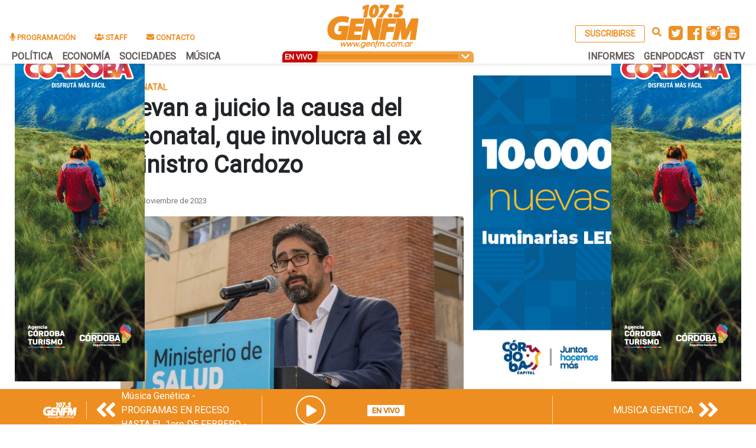

--- FILE ---
content_type: text/html; charset=UTF-8
request_url: https://genfm.com.ar/noticias/noticia.php?id=88402
body_size: 12743
content:
<!DOCTYPE html>
<html lang="es">
<head>
    <meta charset="UTF-8">
    <meta name="viewport" content="width=device-width, initial-scale=1.0">
    <meta http-equiv="X-UA-Compatible" content="ie=edge">
    <!-- Global site tag (gtag.js) - Google Analytics -->
    <script async src="https://www.googletagmanager.com/gtag/js?id=UA-81364541-1"></script>
    <script>
      window.dataLayer = window.dataLayer || [];
      function gtag(){dataLayer.push(arguments);}
      gtag('js', new Date());

      gtag('config', 'UA-81364541-1');
    </script>
    <script data-ad-client="ca-pub-2751539364455530" async src="https://pagead2.googlesyndication.com/pagead/js/adsbygoogle.js"></script>

        <meta property="og:type"               content="article" />
    <meta property="og:title"              content="Elevan a juicio la causa del Neonatal, que involucra al ex ministro Cardozo" />
    <meta property="og:description"        content="Confirman&nbsp;la elevaci&oacute;n a juicio de la segunda parte de la Causa Neonatal,&nbsp;en esta instancia est&aacute;n involucrados ex funcionarios tanto del Hospital Materno co" />
    <meta property="og:image"              content="https://genfm.com.ar/wp-content/imgpost/15153618_cardozo.jpg" />
    <!-- BOOTSTRAP -->
    <link rel="stylesheet" href="https://stackpath.bootstrapcdn.com/bootstrap/4.3.1/css/bootstrap.min.css" integrity="sha384-ggOyR0iXCbMQv3Xipma34MD+dH/1fQ784/j6cY/iJTQUOhcWr7x9JvoRxT2MZw1T" crossorigin="anonymous">
    <link rel="stylesheet" href="/css/main.css">
    <!-- FUENTE -->
    <link href="https://fonts.googleapis.com/css?family=Roboto&display=swap" rel="stylesheet">
    <link href="https://fonts.googleapis.com/css?family=Work+Sans&display=swap" rel="stylesheet">
    <!-- FONT AWESOME -->
    <link href="/fontawesome/css/fontawesome.css" rel="stylesheet">
    <link href="/fontawesome/css/brands.css" rel="stylesheet">
    <link href="/fontawesome/css/solid.css" rel="stylesheet">
    <link rel="stylesheet" href="/slick/slick.css">
    <link rel="stylesheet" href="/slick/slick-theme.css">

    <!-- FAVICON -->
    <link rel="icon" type="image/ico" href="/images/favicon.ico">
    <script
			  src="https://code.jquery.com/jquery-3.4.1.min.js"
			  integrity="sha256-CSXorXvZcTkaix6Yvo6HppcZGetbYMGWSFlBw8HfCJo="
			  crossorigin="anonymous"></script>
    <!-- pjax -->
    <script src="/scripts/jquery.pjax.js"></script>
    <title>Gen 107.5 FM | Un Sonido</title>
</head>

<body>
        <!-- MENU -->
 <div id="menu" class="pt-1 d-none d-md-block">
    <div class="fluid-container">
        <!-- menu top -->
        <div id="menu-top" class="px-3 align-items-end">
            <div class="row">
                <div class="col-md-4 px-0 py-0">
                    <!-- <a href="#" class="d-block-inline mx-3 top-link top-link-donar rounded" title="Donar"><i class="fas fa-heart"></i></a> -->
                    <ul class="nav small font-weight-bold" id="menu-izquierda">
                            <li class="nav-item"><a class="nav-link orange-text" href="/noticias/grilla.php"><i class="fas fa-microphone"></i> PROGRAMACIÓN</a></li>
                            <li class="nav-item"><a class="nav-link orange-text" href="/pagina.php?id=1"><i class="fas fa-users"></i> STAFF</a></li>
                            <li class="nav-item"><a class="nav-link orange-text" href="/contacto.php"><i class="fas fa-envelope"></i> CONTACTO</a></li>
                    </ul>
                </div>
                <div id="logo-container" class="col-md-4 text-center py-0 my-0">
                    <!-- <a class="navbar-brand py-0" href="http://<2?= $_SERVER['HTTP_HOST'] ?>"><img src="/images/logo1.png" alt="" width="160px"></a> -->
                    <a class="navbar-brand py-0" href="/noticias/home.php"><img src="/images/logo1.png" alt="" width="160px"></a>
                </div>
                <div class="col-md-4 d-flex justify-content-end align-items-end">
                    <ul class="nav p-2 ">
                      <li class="d-flex aling-items-end py-1">
                        <a href="#" class="orange-text top-link top-link-sign mx-1"
                         data-toggle="modal" data-target="#subModal">SUSCRIBIRSE</a>
                      </li>
                      <li class="p-1 px-2"><a class="orange-text" href="/noticias/buscar.php"><i class="fas fa-search"></i></a></li>
                      <li class="p-1"><a target="_blank" href="https://twitter.com/lagenfm"><img src="/images/twitter.svg" alt=""></a></li>
                      <li class="p-1"><a target="_blank" href="https://www.facebook.com/lagenfm"><img src="/images/facebook.svg" alt=""></a></li>
                      <li class="p-1"><a target="_blank" href="https://www.instagram.com/lagen.fm/"><img src="/images/instagram.svg" alt=""></a></li>
                      <li class="p-1"><a target="_blank" href="https://www.youtube.com/user/FmGen"><img src="/images/youtube.svg" alt=""></a></li>

                    <!-- </ul>
                    <ul class="nav small"> -->

                    </ul>

                </div>
            </div>
        </div>

    </div>

    <!-- menu bottom -->
    <div class="fluid-container overflow-hidden" id="menu-bot">
        <div class="d-flex justify-content-around align-items-center menu-bottom px-2 row">

                <div class="col-md-4 px-0">
                    <ul class="nav nav-bottom">
                        <li><a href="/noticias/categoria.php?categoria=politica" class="">POLÍTICA</a></li>
                        <li><a href="/noticias/categoria.php?categoria=economia" class="">ECONOMÍA</a></li>
                        <li><a href="/noticias/categoria.php?categoria=sociedades" class="">SOCIEDADES</a></li>
                        <li><a href="/noticias/categoria.php?categoria=musica" class="">MÚSICA</a></li>
                    </ul>
                </div>
                <div class="d-none d-md-block button-live text-light overflow-hidden col-md-3">
                    <div class="row align-items-center">
                        <div class="px-1 small font-weight-bold col-md-2 text-center text-nowrap"><span>EN VIVO</span></div>
                        <div class="btn-vivo col-md-9 py-1">
                            <div class="small nombre-prog overflow-hidden text-center font-weight-bold text-uppercase text-truncate"></div>
                        </div>
                        <div class="col-md-1 d-flex justify-content-center p-0">
                            <i id="open-slider" class="fas fa-chevron-down medium"></i>
                        </div>
                    </div>
                </div>
                <div class="col-md-4 px-0">
                    <ul class="nav nav-bottom d-flex justify-content-end">
                            <li><a href="/noticias/categoria.php?categoria=informes" class="">INFORMES</a></li>
                            <li><a target="_blank" href="https://genpodcast.com.ar/" class="">GENPODCAST</a></li>
                            <li><a href="/noticias/categoria.php?categoria=gentv" class="">GEN TV</a></li>
                    </ul>
                </div>

        </div>

    </div>
</div>

<!-- Modal suscribirse -->
<div class="modal fade" id="subModal" tabindex="-1" role="dialog" aria-labelledby="exampleModalLabel" aria-hidden="true">
  <div class="modal-dialog" role="document">
    <div class="modal-content">
      <div class="modal-header">
        <h5 class="modal-title" id="exampleModalLabel">Suscribite a nuestro Newsletter</h5>
        <button type="button" class="close" data-dismiss="modal" aria-label="Close">
          <span aria-hidden="true">&times;</span>
        </button>
      </div>
      <div class="modal-body">
        <span id="sub-label">Mantenete al día con las últimas noticias, programas y eventos.</span>
        <div class="pt-2">
          <input type="email" value="" id="signups" class="form-control" placeholder="Ingresá tu email...">
        </div>

      </div>
      <div class="modal-footer">
        <button type="button" class="btn btn-orange bg-secondary" data-dismiss="modal">Cerrar</button>
        <button type="button" class="btn btn-orange" id="btn-sub">Enviar</button>
      </div>
    </div>
  </div>
</div>
<!-- MENU RESPONSIVE -->

<div class="position-fixed d-md-none w-100" id="menu-resp">
    <nav class="navbar-light bg-light px-1" id="nav-resp">
        <div class="row">
            <div class="col-4 d-flex align-items-center">
                <button class="navbar-toggler" type="button" data-toggle="collapse" data-target="#navbarSupportedContent" aria-controls="navbarSupportedContent" aria-expanded="false" aria-label="Toggle navigation">
                    <span class="navbar-toggler-icon"></span>
                </button>
            </div>
            <div class="col-4 text-center">
                <a class="navbar-brand text-center" href="/noticias/home.php"><img src="/images/logo1.png" alt="" width="110px"></a>
            </div>
            <div class="col-4 d-flex align-items-center">
                <a href="#" class="orange-text top-link top-link-sign-r ml-auto" data-toggle="modal" data-target="#subModal">SUSCRIBIRME</a>
            </div>
        </div>

        <div class="collapse navbar-collapse" id="navbarSupportedContent">
          <ul class="navbar-nav mr-auto">
            <li class="nav-item">
                <a class="nav-link" href="/noticias/grilla.php">Programación</a>
            </li>
            <li class="nav-item">
                <a class="nav-link" href="/pagina.php?id=1">Staff</a>
            </li>
            <li class="nav-item">
                <a class="nav-link" href="/contacto.php">Contacto</a>
            </li>
            <li class="nav-item dropdown">
              <a class="nav-link dropdown-toggle" href="#" id="navbarDropdown" role="button" data-toggle="dropdown" aria-haspopup="true" aria-expanded="false">
                Categorías
              </a>
              <div class="dropdown-menu" aria-labelledby="navbarDropdown">
                <a class="dropdown-item" href="/noticias/categoria.php?categoria=politica">POLÍTICA</a>
                <a class="dropdown-item" href="/noticias/categoria.php?categoria=economia">ECONOMÍA</a>
                <a class="dropdown-item" href="/noticias/categoria.php?categoria=sociedades">SOCIEDADES</a>
                <a class="dropdown-item" href="/noticias/categoria.php?categoria=musica">MUSICA</a>
                <a class="dropdown-item" href="/noticias/categoria.php?categoria=informes">INFORMES</a>
                <a class="dropdown-item" target="_blank" href="https://genpodcast.com.ar/">GENPODCAST</a>
                <a class="dropdown-item" href="/noticias/categoria.php?categoria=gentv">GEN TV</a>
              </div>
            </li>
          </ul>
          <form class="form-inline my-2 my-lg-0" action="/noticias/buscar.php" method="post">
            <input class="form-control mr-sm-2" type="search" placeholder="Buscar" aria-label="Search" name="parametro">
            <button class="btn btn-outline-success my-2 my-sm-0" type="submit">Buscar</button>
          </form>
        </div>
      </nav>
    <!-- BOTON VIVO VESION MOVIL -->
        <div class="button-live text-light overflow-hidden col-md-3">
            <div class="row align-items-center">
                    <div class="px-1 small font-weight-bold col-2 text-center text-nowrap"><span>VIVO</span></div>
                    <div class="btn-vivo col-9 py-1">
                        <div class="small nombre-prog overflow-hidden text-center font-weight-bold text-uppercase text-truncate">La imensa minoría</div>
                    </div>
                    <div class="col-1 d-flex justify-content-center p-0">
                        <i id="open-slider" class="fas fa-chevron-down medium"></i>
                    </div>
            </div>
        </div>
</div>

<!-- SLIDER -->

<div id="slider-container" class="">
    <div id="slider-up-container">
        <div id="slider-up">
            <i class="fas fa-chevron-circle-up"></i>
        </div>
    </div>
<div id="slider" class="overflow-hidden">
        <div id="prev-day" class="slider-item2">
                <a><i class="fas fa-chevron-left"></i></a>
        </div>
        <div id="next-day" class="slider-item2">
                <a><i class="fas fa-chevron-right"></i></a>
        </div>

        <div id="slider-days">

         <a class="slider-item2 slide-day" id="day-12-01">
            <div class="datepicker_textcontainer">
                <div class="datapicker-title">
                Lun
                </div>
                <div class="datapicker-fecha">
                 12/1
                </div>
            </div>
            </a> <a class="slider-item2 slide-day" id="day-13-01">
            <div class="datepicker_textcontainer">
                <div class="datapicker-title">
                Mar
                </div>
                <div class="datapicker-fecha">
                 13/1
                </div>
            </div>
            </a> <a class="slider-item2 slide-day" id="day-14-01">
            <div class="datepicker_textcontainer">
                <div class="datapicker-title">
                Mie
                </div>
                <div class="datapicker-fecha">
                 14/1
                </div>
            </div>
            </a> <a class="slider-item2 slide-day" id="day-15-01">
            <div class="datepicker_textcontainer">
                <div class="datapicker-title">
                Jue
                </div>
                <div class="datapicker-fecha">
                 15/1
                </div>
            </div>
            </a> <a class="slider-item2 slide-day" id="day-16-01">
            <div class="datepicker_textcontainer">
                <div class="datapicker-title">
                Vie
                </div>
                <div class="datapicker-fecha">
                 16/1
                </div>
            </div>
            </a> <a class="slider-item2 slide-day" id="day-17-01">
            <div class="datepicker_textcontainer">
                <div class="datapicker-title">
                Sab
                </div>
                <div class="datapicker-fecha">
                 17/1
                </div>
            </div>
            </a> <a class="slider-item2 slide-day" id="day-18-01">
            <div class="datepicker_textcontainer">
                <div class="datapicker-title">
                Dom
                </div>
                <div class="datapicker-fecha">
                 18/1
                </div>
            </div>
            </a>

            <a class="slider-item2 slide-day" id="day-19-01">
                <div class="datepicker_textcontainer">
                    <div class="datapicker-title">
                        hoy
                    </div>
                    <div class="datapicker-fecha">
                        19/1                    </div>
                </div>
            </a>

         <a class="slider-item2 slide-day" id="day-20-01">
            <div class="datepicker_textcontainer">
                <div class="datapicker-title">
                Mar
                </div>
                <div class="datapicker-fecha">
                 20/1
                </div>
            </div>
            </a> <a class="slider-item2 slide-day" id="day-21-01">
            <div class="datepicker_textcontainer">
                <div class="datapicker-title">
                Mie
                </div>
                <div class="datapicker-fecha">
                 21/1
                </div>
            </div>
            </a> <a class="slider-item2 slide-day" id="day-22-01">
            <div class="datepicker_textcontainer">
                <div class="datapicker-title">
                Jue
                </div>
                <div class="datapicker-fecha">
                 22/1
                </div>
            </div>
            </a> <a class="slider-item2 slide-day" id="day-23-01">
            <div class="datepicker_textcontainer">
                <div class="datapicker-title">
                Vie
                </div>
                <div class="datapicker-fecha">
                 23/1
                </div>
            </div>
            </a> <a class="slider-item2 slide-day" id="day-24-01">
            <div class="datepicker_textcontainer">
                <div class="datapicker-title">
                Sab
                </div>
                <div class="datapicker-fecha">
                 24/1
                </div>
            </div>
            </a> <a class="slider-item2 slide-day" id="day-25-01">
            <div class="datepicker_textcontainer">
                <div class="datapicker-title">
                Dom
                </div>
                <div class="datapicker-fecha">
                 25/1
                </div>
            </div>
            </a> <a class="slider-item2 slide-day" id="day-26-01">
            <div class="datepicker_textcontainer">
                <div class="datapicker-title">
                Lun
                </div>
                <div class="datapicker-fecha">
                 26/1
                </div>
            </div>
            </a>
        </div>

        <!-- CONTOLS SLIDER DAYS -->

        <div id="prev-show" class="show-arrow">
                <a><i class="fas fa-chevron-left"></i></a>
        </div>
        <div id="next-show" class="show-arrow">
                <a><i class="fas fa-chevron-right"></i></a>
        </div>


        <div id="slider-show" >

        <div class="slider-item1 align-items-center" datatime="12-01-2026-16:00-18:00"
         dataday="12-01">
        <div class="content-card"><div class="left-card pt-4"><h5 class="title-slider pt-3"><strong>MUSICA GENETICA </h5></strong>
        <span class="d-none audio-link"></span>
        <div class="d-flex justify-content-center align-items-center pt-4">
            <div class="bg-light rounded-circle d-flex justify-content-center align-items-center play-container"
            onclick="playSlider()">
                <i class="fas fa-play slider-play pl-1"></i>
            </div>
        </div>
    </div>
    <div class="right-card py-5">
        <div class="text-center">
            <div class="on-air-btn">
                EN VIVO
            </div>
        </div>
        <div class="hora-slider">
            <h5 class="px-4 text-secondary">16:00 HS</h5>
        </div>
        <div class="px-4 py-3 desc-slider"><p></p>
            </div>
        </div>
        </div>
    </div><div class="slider-item1 align-items-center" datatime="12-01-2026-18:00-20:00"
         dataday="12-01">
        <div class="content-card"><div class="left-card pt-4"><h5 class="title-slider pt-3"><strong>MUSICA GENETICA </h5></strong>
        <span class="d-none audio-link"></span>
        <div class="d-flex justify-content-center align-items-center pt-4">
            <div class="bg-light rounded-circle d-flex justify-content-center align-items-center play-container"
            onclick="playSlider()">
                <i class="fas fa-play slider-play pl-1"></i>
            </div>
        </div>
    </div>
    <div class="right-card py-5">
        <div class="text-center">
            <div class="on-air-btn">
                EN VIVO
            </div>
        </div>
        <div class="hora-slider">
            <h5 class="px-4 text-secondary">18:00 HS</h5>
        </div>
        <div class="px-4 py-3 desc-slider"><p></p>
            </div>
        </div>
        </div>
    </div><div class="slider-item1 align-items-center" datatime="13-01-2026-00:00-10:00"
            dataday="13-01">
            <div class="content-card"><div class="left-card pt-4"><h5 class="title-slider pt-3"><strong>Música Genética -   PROGRAMAS EN RECESO HASTA EL 1ero DE FEBRERO  - </h5></strong>
            <span class="d-none audio-link"></span>
            <div class="d-flex justify-content-center align-items-center pt-4">
            <div class="bg-light rounded-circle d-flex justify-content-center align-items-center play-container"
            onclick="playSlider()">
                    <i class="fas fa-play slider-play pl-1"></i>
                </div>
            </div>
        </div>
        <div class="right-card py-5">
            <div class="text-center">
                <div class="on-air-btn">
                    EN VIVO
                </div>
            </div>
            <div class="hora-slider">
                <h5 class="px-4 text-secondary">00:00 HS</h5>
            </div>
            <div class="px-4 py-3 desc-slider"><p>Una exquisita selección musical pensada específicamente para cada uno de los días y horarios. Dirigida por Flor Aquin y diagramada por Max Grippo
</p>
                </div>
            </div>
         </div>
        </div><div class="slider-item1 align-items-center" datatime="13-01-2026-16:00-18:00"
            dataday="13-01">
            <div class="content-card"><div class="left-card pt-4"><h5 class="title-slider pt-3"><strong>Música Genética -   PROGRAMAS EN RECESO HASTA EL 1ero DE FEBRERO  - </h5></strong>
            <span class="d-none audio-link"></span>
            <div class="d-flex justify-content-center align-items-center pt-4">
            <div class="bg-light rounded-circle d-flex justify-content-center align-items-center play-container"
            onclick="playSlider()">
                    <i class="fas fa-play slider-play pl-1"></i>
                </div>
            </div>
        </div>
        <div class="right-card py-5">
            <div class="text-center">
                <div class="on-air-btn">
                    EN VIVO
                </div>
            </div>
            <div class="hora-slider">
                <h5 class="px-4 text-secondary">16:00 HS</h5>
            </div>
            <div class="px-4 py-3 desc-slider"><p>Una exquisita selección musical pensada específicamente para cada uno de los días y horarios. Dirigida por Flor Aquin y diagramada por Max Grippo
</p>
                </div>
            </div>
         </div>
        </div><div class="slider-item1 align-items-center" datatime="13-01-2026-18:00-20:00"
            dataday="13-01">
            <div class="content-card"><div class="left-card pt-4"><h5 class="title-slider pt-3"><strong>Música Genética -   PROGRAMAS EN RECESO HASTA EL 1ero DE FEBRERO  - </h5></strong>
            <span class="d-none audio-link"></span>
            <div class="d-flex justify-content-center align-items-center pt-4">
            <div class="bg-light rounded-circle d-flex justify-content-center align-items-center play-container"
            onclick="playSlider()">
                    <i class="fas fa-play slider-play pl-1"></i>
                </div>
            </div>
        </div>
        <div class="right-card py-5">
            <div class="text-center">
                <div class="on-air-btn">
                    EN VIVO
                </div>
            </div>
            <div class="hora-slider">
                <h5 class="px-4 text-secondary">18:00 HS</h5>
            </div>
            <div class="px-4 py-3 desc-slider"><p>Una exquisita selección musical pensada específicamente para cada uno de los días y horarios. Dirigida por Flor Aquin y diagramada por Max Grippo
</p>
                </div>
            </div>
         </div>
        </div><div class="slider-item1 align-items-center" datatime="13-01-2026-20:00-22:00"
            dataday="13-01">
            <div class="content-card"><div class="left-card pt-4"><h5 class="title-slider pt-3"><strong>Música Genética -   PROGRAMAS EN RECESO HASTA EL 1ero DE FEBRERO  - </h5></strong>
            <span class="d-none audio-link"></span>
            <div class="d-flex justify-content-center align-items-center pt-4">
            <div class="bg-light rounded-circle d-flex justify-content-center align-items-center play-container"
            onclick="playSlider()">
                    <i class="fas fa-play slider-play pl-1"></i>
                </div>
            </div>
        </div>
        <div class="right-card py-5">
            <div class="text-center">
                <div class="on-air-btn">
                    EN VIVO
                </div>
            </div>
            <div class="hora-slider">
                <h5 class="px-4 text-secondary">20:00 HS</h5>
            </div>
            <div class="px-4 py-3 desc-slider"><p>Una exquisita selección musical pensada específicamente para cada uno de los días y horarios. Dirigida por Flor Aquin y diagramada por Max Grippo
</p>
                </div>
            </div>
         </div>
        </div><div class="slider-item1 align-items-center" datatime="13-01-2026-22:00-00:00"
            dataday="13-01">
            <div class="content-card"><div class="left-card pt-4"><h5 class="title-slider pt-3"><strong>Música Genética -   PROGRAMAS EN RECESO HASTA EL 1ero DE FEBRERO  - </h5></strong>
            <span class="d-none audio-link"></span>
            <div class="d-flex justify-content-center align-items-center pt-4">
            <div class="bg-light rounded-circle d-flex justify-content-center align-items-center play-container"
            onclick="playSlider()">
                    <i class="fas fa-play slider-play pl-1"></i>
                </div>
            </div>
        </div>
        <div class="right-card py-5">
            <div class="text-center">
                <div class="on-air-btn">
                    EN VIVO
                </div>
            </div>
            <div class="hora-slider">
                <h5 class="px-4 text-secondary">22:00 HS</h5>
            </div>
            <div class="px-4 py-3 desc-slider"><p>Una exquisita selección musical pensada específicamente para cada uno de los días y horarios. Dirigida por Flor Aquin y diagramada por Max Grippo
</p>
                </div>
            </div>
         </div>
        </div><div class="slider-item1 align-items-center" datatime="14-01-2026-00:00-10:00"
            dataday="14-01">
            <div class="content-card"><div class="left-card pt-4"><h5 class="title-slider pt-3"><strong>Música Genética -   PROGRAMAS EN RECESO HASTA EL 1ero DE FEBRERO  - </h5></strong>
            <span class="d-none audio-link"></span>
            <div class="d-flex justify-content-center align-items-center pt-4">
            <div class="bg-light rounded-circle d-flex justify-content-center align-items-center play-container"
            onclick="playSlider()">
                    <i class="fas fa-play slider-play pl-1"></i>
                </div>
            </div>
        </div>
        <div class="right-card py-5">
            <div class="text-center">
                <div class="on-air-btn">
                    EN VIVO
                </div>
            </div>
            <div class="hora-slider">
                <h5 class="px-4 text-secondary">00:00 HS</h5>
            </div>
            <div class="px-4 py-3 desc-slider"><p>Una exquisita selección musical pensada específicamente para cada uno de los días y horarios. Dirigida por Flor Aquin y diagramada por Max Grippo
</p>
                </div>
            </div>
         </div>
        </div><div class="slider-item1 align-items-center" datatime="14-01-2026-16:00-18:00"
            dataday="14-01">
            <div class="content-card"><div class="left-card pt-4"><h5 class="title-slider pt-3"><strong>Generaciones </h5></strong>
            <span class="d-none audio-link"></span>
            <div class="d-flex justify-content-center align-items-center pt-4">
            <div class="bg-light rounded-circle d-flex justify-content-center align-items-center play-container"
            onclick="playSlider()">
                    <i class="fas fa-play slider-play pl-1"></i>
                </div>
            </div>
        </div>
        <div class="right-card py-5">
            <div class="text-center">
                <div class="on-air-btn">
                    EN VIVO
                </div>
            </div>
            <div class="hora-slider">
                <h5 class="px-4 text-secondary">16:00 HS</h5>
            </div>
            <div class="px-4 py-3 desc-slider"><p>Dos horas de un magazine Cultural. Dónde los invitamos a viajar por distintos segmentos plagados de música, historias, y buena energía. Analizado desde el punto de vista de dos Generaciones distintas. 
Conducido por Feer Olmos y Cris Liendo</p>
                </div>
            </div>
         </div>
        </div><div class="slider-item1 align-items-center" datatime="14-01-2026-18:00-20:00"
            dataday="14-01">
            <div class="content-card"><div class="left-card pt-4"><h5 class="title-slider pt-3"><strong>Música Genética -   PROGRAMAS EN RECESO HASTA EL 1ero DE FEBRERO  - </h5></strong>
            <span class="d-none audio-link"></span>
            <div class="d-flex justify-content-center align-items-center pt-4">
            <div class="bg-light rounded-circle d-flex justify-content-center align-items-center play-container"
            onclick="playSlider()">
                    <i class="fas fa-play slider-play pl-1"></i>
                </div>
            </div>
        </div>
        <div class="right-card py-5">
            <div class="text-center">
                <div class="on-air-btn">
                    EN VIVO
                </div>
            </div>
            <div class="hora-slider">
                <h5 class="px-4 text-secondary">18:00 HS</h5>
            </div>
            <div class="px-4 py-3 desc-slider"><p>Una exquisita selección musical pensada específicamente para cada uno de los días y horarios. Dirigida por Flor Aquin y diagramada por Max Grippo
</p>
                </div>
            </div>
         </div>
        </div><div class="slider-item1 align-items-center" datatime="14-01-2026-20:00-22:00"
            dataday="14-01">
            <div class="content-card"><div class="left-card pt-4"><h5 class="title-slider pt-3"><strong>Música Genética -   PROGRAMAS EN RECESO HASTA EL 1ero DE FEBRERO  - </h5></strong>
            <span class="d-none audio-link"></span>
            <div class="d-flex justify-content-center align-items-center pt-4">
            <div class="bg-light rounded-circle d-flex justify-content-center align-items-center play-container"
            onclick="playSlider()">
                    <i class="fas fa-play slider-play pl-1"></i>
                </div>
            </div>
        </div>
        <div class="right-card py-5">
            <div class="text-center">
                <div class="on-air-btn">
                    EN VIVO
                </div>
            </div>
            <div class="hora-slider">
                <h5 class="px-4 text-secondary">20:00 HS</h5>
            </div>
            <div class="px-4 py-3 desc-slider"><p>Una exquisita selección musical pensada específicamente para cada uno de los días y horarios. Dirigida por Flor Aquin y diagramada por Max Grippo
</p>
                </div>
            </div>
         </div>
        </div><div class="slider-item1 align-items-center" datatime="14-01-2026-22:00-00:00"
            dataday="14-01">
            <div class="content-card"><div class="left-card pt-4"><h5 class="title-slider pt-3"><strong>Música Genética -   PROGRAMAS EN RECESO HASTA EL 1ero DE FEBRERO  - </h5></strong>
            <span class="d-none audio-link"></span>
            <div class="d-flex justify-content-center align-items-center pt-4">
            <div class="bg-light rounded-circle d-flex justify-content-center align-items-center play-container"
            onclick="playSlider()">
                    <i class="fas fa-play slider-play pl-1"></i>
                </div>
            </div>
        </div>
        <div class="right-card py-5">
            <div class="text-center">
                <div class="on-air-btn">
                    EN VIVO
                </div>
            </div>
            <div class="hora-slider">
                <h5 class="px-4 text-secondary">22:00 HS</h5>
            </div>
            <div class="px-4 py-3 desc-slider"><p>Una exquisita selección musical pensada específicamente para cada uno de los días y horarios. Dirigida por Flor Aquin y diagramada por Max Grippo
</p>
                </div>
            </div>
         </div>
        </div><div class="slider-item1 align-items-center" datatime="15-01-2026-00:00-16:00"
            dataday="15-01">
            <div class="content-card"><div class="left-card pt-4"><h5 class="title-slider pt-3"><strong>Música Genética -   PROGRAMAS EN RECESO HASTA EL 1ero DE FEBRERO  - </h5></strong>
            <span class="d-none audio-link"></span>
            <div class="d-flex justify-content-center align-items-center pt-4">
            <div class="bg-light rounded-circle d-flex justify-content-center align-items-center play-container"
            onclick="playSlider()">
                    <i class="fas fa-play slider-play pl-1"></i>
                </div>
            </div>
        </div>
        <div class="right-card py-5">
            <div class="text-center">
                <div class="on-air-btn">
                    EN VIVO
                </div>
            </div>
            <div class="hora-slider">
                <h5 class="px-4 text-secondary">00:00 HS</h5>
            </div>
            <div class="px-4 py-3 desc-slider"><p>Una exquisita selección musical pensada específicamente para cada uno de los días y horarios. Dirigida por Flor Aquin y diagramada por Max Grippo
</p>
                </div>
            </div>
         </div>
        </div><div class="slider-item1 align-items-center" datatime="15-01-2026-16:00-18:00"
            dataday="15-01">
            <div class="content-card"><div class="left-card pt-4"><h5 class="title-slider pt-3"><strong>Música Genética -   PROGRAMAS EN RECESO HASTA EL 1ero DE FEBRERO  - </h5></strong>
            <span class="d-none audio-link"></span>
            <div class="d-flex justify-content-center align-items-center pt-4">
            <div class="bg-light rounded-circle d-flex justify-content-center align-items-center play-container"
            onclick="playSlider()">
                    <i class="fas fa-play slider-play pl-1"></i>
                </div>
            </div>
        </div>
        <div class="right-card py-5">
            <div class="text-center">
                <div class="on-air-btn">
                    EN VIVO
                </div>
            </div>
            <div class="hora-slider">
                <h5 class="px-4 text-secondary">16:00 HS</h5>
            </div>
            <div class="px-4 py-3 desc-slider"><p>Una exquisita selección musical pensada específicamente para cada uno de los días y horarios. Dirigida por Flor Aquin y diagramada por Max Grippo
</p>
                </div>
            </div>
         </div>
        </div><div class="slider-item1 align-items-center" datatime="15-01-2026-18:00-20:00"
            dataday="15-01">
            <div class="content-card"><div class="left-card pt-4"><h5 class="title-slider pt-3"><strong>Música Genética -   PROGRAMAS EN RECESO HASTA EL 1ero DE FEBRERO  - </h5></strong>
            <span class="d-none audio-link"></span>
            <div class="d-flex justify-content-center align-items-center pt-4">
            <div class="bg-light rounded-circle d-flex justify-content-center align-items-center play-container"
            onclick="playSlider()">
                    <i class="fas fa-play slider-play pl-1"></i>
                </div>
            </div>
        </div>
        <div class="right-card py-5">
            <div class="text-center">
                <div class="on-air-btn">
                    EN VIVO
                </div>
            </div>
            <div class="hora-slider">
                <h5 class="px-4 text-secondary">18:00 HS</h5>
            </div>
            <div class="px-4 py-3 desc-slider"><p>Una exquisita selección musical pensada específicamente para cada uno de los días y horarios. Dirigida por Flor Aquin y diagramada por Max Grippo
</p>
                </div>
            </div>
         </div>
        </div><div class="slider-item1 align-items-center" datatime="15-01-2026-20:00-22:00"
            dataday="15-01">
            <div class="content-card"><div class="left-card pt-4"><h5 class="title-slider pt-3"><strong>Música Genética -   PROGRAMAS EN RECESO HASTA EL 1ero DE FEBRERO  - </h5></strong>
            <span class="d-none audio-link"></span>
            <div class="d-flex justify-content-center align-items-center pt-4">
            <div class="bg-light rounded-circle d-flex justify-content-center align-items-center play-container"
            onclick="playSlider()">
                    <i class="fas fa-play slider-play pl-1"></i>
                </div>
            </div>
        </div>
        <div class="right-card py-5">
            <div class="text-center">
                <div class="on-air-btn">
                    EN VIVO
                </div>
            </div>
            <div class="hora-slider">
                <h5 class="px-4 text-secondary">20:00 HS</h5>
            </div>
            <div class="px-4 py-3 desc-slider"><p>Una exquisita selección musical pensada específicamente para cada uno de los días y horarios. Dirigida por Flor Aquin y diagramada por Max Grippo
</p>
                </div>
            </div>
         </div>
        </div><div class="slider-item1 align-items-center" datatime="15-01-2026-22:00-23:59"
            dataday="15-01">
            <div class="content-card"><div class="left-card pt-4"><h5 class="title-slider pt-3"><strong>Música Genética -   PROGRAMAS EN RECESO HASTA EL 1ero DE FEBRERO  - </h5></strong>
            <span class="d-none audio-link"></span>
            <div class="d-flex justify-content-center align-items-center pt-4">
            <div class="bg-light rounded-circle d-flex justify-content-center align-items-center play-container"
            onclick="playSlider()">
                    <i class="fas fa-play slider-play pl-1"></i>
                </div>
            </div>
        </div>
        <div class="right-card py-5">
            <div class="text-center">
                <div class="on-air-btn">
                    EN VIVO
                </div>
            </div>
            <div class="hora-slider">
                <h5 class="px-4 text-secondary">22:00 HS</h5>
            </div>
            <div class="px-4 py-3 desc-slider"><p>Una exquisita selección musical pensada específicamente para cada uno de los días y horarios. Dirigida por Flor Aquin y diagramada por Max Grippo
</p>
                </div>
            </div>
         </div>
        </div><div class="slider-item1 align-items-center" datatime="16-01-2026-16:00-18:00"
            dataday="16-01">
            <div class="content-card"><div class="left-card pt-4"><h5 class="title-slider pt-3"><strong>Música Genética -   PROGRAMAS EN RECESO HASTA EL 1ero DE FEBRERO  - </h5></strong>
            <span class="d-none audio-link"></span>
            <div class="d-flex justify-content-center align-items-center pt-4">
            <div class="bg-light rounded-circle d-flex justify-content-center align-items-center play-container"
            onclick="playSlider()">
                    <i class="fas fa-play slider-play pl-1"></i>
                </div>
            </div>
        </div>
        <div class="right-card py-5">
            <div class="text-center">
                <div class="on-air-btn">
                    EN VIVO
                </div>
            </div>
            <div class="hora-slider">
                <h5 class="px-4 text-secondary">16:00 HS</h5>
            </div>
            <div class="px-4 py-3 desc-slider"><p>Una exquisita selección musical pensada específicamente para cada uno de los días y horarios. Dirigida por Flor Aquin y diagramada por Max Grippo
</p>
                </div>
            </div>
         </div>
        </div><div class="slider-item1 align-items-center" datatime="16-01-2026-18:00-20:00"
            dataday="16-01">
            <div class="content-card"><div class="left-card pt-4"><h5 class="title-slider pt-3"><strong>Break Point </h5></strong>
            <span class="d-none audio-link"></span>
            <div class="d-flex justify-content-center align-items-center pt-4">
            <div class="bg-light rounded-circle d-flex justify-content-center align-items-center play-container"
            onclick="playSlider()">
                    <i class="fas fa-play slider-play pl-1"></i>
                </div>
            </div>
        </div>
        <div class="right-card py-5">
            <div class="text-center">
                <div class="on-air-btn">
                    EN VIVO
                </div>
            </div>
            <div class="hora-slider">
                <h5 class="px-4 text-secondary">18:00 HS</h5>
            </div>
            <div class="px-4 py-3 desc-slider"><p>¡Segunda temporada de BP! Más días, más risas, más amor. Juanicho, Andi Chetti y el Sr. Thompson te llevan a dar una vueltita por el multiverso para que disfrutemos juntxs un sinfín de locuras y cositas nuevas. 
Jueves y Viernes, para más placer. Música, sorteos, noticias, entrevistas, vlogs y mucho más.</p>
                </div>
            </div>
         </div>
        </div><div class="slider-item1 align-items-center" datatime="16-01-2026-20:00-22:00"
            dataday="16-01">
            <div class="content-card"><div class="left-card pt-4"><h5 class="title-slider pt-3"><strong>Radio Rock Cba </h5></strong>
            <span class="d-none audio-link"></span>
            <div class="d-flex justify-content-center align-items-center pt-4">
            <div class="bg-light rounded-circle d-flex justify-content-center align-items-center play-container"
            onclick="playSlider()">
                    <i class="fas fa-play slider-play pl-1"></i>
                </div>
            </div>
        </div>
        <div class="right-card py-5">
            <div class="text-center">
                <div class="on-air-btn">
                    EN VIVO
                </div>
            </div>
            <div class="hora-slider">
                <h5 class="px-4 text-secondary">20:00 HS</h5>
            </div>
            <div class="px-4 py-3 desc-slider"><p>Un programa de información musical. Para recordar los clásicos del rock, repasar curiosidades, con efemérides y una dedicada selección de canciones.Con entrevistas y el repaso de la agenda de la escena del rock para el fin de semana. 
Conduce: Beto Cav y Luis Aguilar.</p>
                </div>
            </div>
         </div>
        </div><div class="slider-item1 align-items-center" datatime="16-01-2026-22:00-23:59"
            dataday="16-01">
            <div class="content-card"><div class="left-card pt-4"><h5 class="title-slider pt-3"><strong>Música Genética -   PROGRAMAS EN RECESO HASTA EL 1ero DE FEBRERO  - </h5></strong>
            <span class="d-none audio-link"></span>
            <div class="d-flex justify-content-center align-items-center pt-4">
            <div class="bg-light rounded-circle d-flex justify-content-center align-items-center play-container"
            onclick="playSlider()">
                    <i class="fas fa-play slider-play pl-1"></i>
                </div>
            </div>
        </div>
        <div class="right-card py-5">
            <div class="text-center">
                <div class="on-air-btn">
                    EN VIVO
                </div>
            </div>
            <div class="hora-slider">
                <h5 class="px-4 text-secondary">22:00 HS</h5>
            </div>
            <div class="px-4 py-3 desc-slider"><p>Una exquisita selección musical pensada específicamente para cada uno de los días y horarios. Dirigida por Flor Aquin y diagramada por Max Grippo
</p>
                </div>
            </div>
         </div>
        </div><div class="slider-item1 align-items-center" datatime="17-01-2026-00:00-08:00"
            dataday="17-01">
            <div class="content-card"><div class="left-card pt-4"><h5 class="title-slider pt-3"><strong>Música Genética -   PROGRAMAS EN RECESO HASTA EL 1ero DE FEBRERO  - </h5></strong>
            <span class="d-none audio-link"></span>
            <div class="d-flex justify-content-center align-items-center pt-4">
            <div class="bg-light rounded-circle d-flex justify-content-center align-items-center play-container"
            onclick="playSlider()">
                    <i class="fas fa-play slider-play pl-1"></i>
                </div>
            </div>
        </div>
        <div class="right-card py-5">
            <div class="text-center">
                <div class="on-air-btn">
                    EN VIVO
                </div>
            </div>
            <div class="hora-slider">
                <h5 class="px-4 text-secondary">00:00 HS</h5>
            </div>
            <div class="px-4 py-3 desc-slider"><p>Una exquisita selección musical pensada específicamente para cada uno de los días y horarios. Dirigida por Flor Aquin y diagramada por Max Grippo
</p>
                </div>
            </div>
         </div>
        </div><div class="slider-item1 align-items-center" datatime="17-01-2026-08:00-16:00"
            dataday="17-01">
            <div class="content-card"><div class="left-card pt-4"><h5 class="title-slider pt-3"><strong>Desde la Gente Córdoba </h5></strong>
            <span class="d-none audio-link"></span>
            <div class="d-flex justify-content-center align-items-center pt-4">
            <div class="bg-light rounded-circle d-flex justify-content-center align-items-center play-container"
            onclick="playSlider()">
                    <i class="fas fa-play slider-play pl-1"></i>
                </div>
            </div>
        </div>
        <div class="right-card py-5">
            <div class="text-center">
                <div class="on-air-btn">
                    EN VIVO
                </div>
            </div>
            <div class="hora-slider">
                <h5 class="px-4 text-secondary">08:00 HS</h5>
            </div>
            <div class="px-4 py-3 desc-slider"><p>Pablo Tissera y Marta Gaitán te traen Desde la Gente Córdoba, el programa cordobés semanal para toda la provincia dedicado a la economía solidaria. </p>
                </div>
            </div>
         </div>
        </div><div class="slider-item1 align-items-center" datatime="17-01-2026-16:00-18:00"
            dataday="17-01">
            <div class="content-card"><div class="left-card pt-4"><h5 class="title-slider pt-3"><strong>Teatro Radio </h5></strong>
            <span class="d-none audio-link"></span>
            <div class="d-flex justify-content-center align-items-center pt-4">
            <div class="bg-light rounded-circle d-flex justify-content-center align-items-center play-container"
            onclick="playSlider()">
                    <i class="fas fa-play slider-play pl-1"></i>
                </div>
            </div>
        </div>
        <div class="right-card py-5">
            <div class="text-center">
                <div class="on-air-btn">
                    EN VIVO
                </div>
            </div>
            <div class="hora-slider">
                <h5 class="px-4 text-secondary">16:00 HS</h5>
            </div>
            <div class="px-4 py-3 desc-slider"><p>El teatro independiente de Córdoba tiene su escenario radial. Un lugar para conocer a quienes hacen la escena. Con entrevistas para difundir el trabajo que realizan actores, productores y directores. Un repaso con la información de lo que ofrece la agenda teatral de la ciudad. 
Conduce: Matías Gramajo
</p>
                </div>
            </div>
         </div>
        </div><div class="slider-item1 align-items-center" datatime="17-01-2026-21:00-23:00"
            dataday="17-01">
            <div class="content-card"><div class="left-card pt-4"><h5 class="title-slider pt-3"><strong>Insurrectas </h5></strong>
            <span class="d-none audio-link"></span>
            <div class="d-flex justify-content-center align-items-center pt-4">
            <div class="bg-light rounded-circle d-flex justify-content-center align-items-center play-container"
            onclick="playSlider()">
                    <i class="fas fa-play slider-play pl-1"></i>
                </div>
            </div>
        </div>
        <div class="right-card py-5">
            <div class="text-center">
                <div class="on-air-btn">
                    EN VIVO
                </div>
            </div>
            <div class="hora-slider">
                <h5 class="px-4 text-secondary">21:00 HS</h5>
            </div>
            <div class="px-4 py-3 desc-slider"><p>La sublevación de las Lenguas. 8° Temporada.
Una consecuencia que nos permite pensar el mundo de manera invertida. Un ciclo que busca salirse de la naturalización de las desventuras cotidianas, levantándose contra las formas de vida que nos provocan náuseas. No queremos lavarte la cabeza, sino centrifugártela. No vamos a solucionar tus problemas, te vamos a arrastrar hacia los nuestros.</p>
                </div>
            </div>
         </div>
        </div><div class="slider-item1 align-items-center" datatime="18-01-2026-00:00-08:00"
            dataday="18-01">
            <div class="content-card"><div class="left-card pt-4"><h5 class="title-slider pt-3"><strong>Música Genética -   PROGRAMAS EN RECESO HASTA EL 1ero DE FEBRERO  - </h5></strong>
            <span class="d-none audio-link"></span>
            <div class="d-flex justify-content-center align-items-center pt-4">
            <div class="bg-light rounded-circle d-flex justify-content-center align-items-center play-container"
            onclick="playSlider()">
                    <i class="fas fa-play slider-play pl-1"></i>
                </div>
            </div>
        </div>
        <div class="right-card py-5">
            <div class="text-center">
                <div class="on-air-btn">
                    EN VIVO
                </div>
            </div>
            <div class="hora-slider">
                <h5 class="px-4 text-secondary">00:00 HS</h5>
            </div>
            <div class="px-4 py-3 desc-slider"><p>Una exquisita selección musical pensada específicamente para cada uno de los días y horarios. Dirigida por Flor Aquin y diagramada por Max Grippo
</p>
                </div>
            </div>
         </div>
        </div><div class="slider-item1 align-items-center" datatime="18-01-2026-08:00-09:00"
            dataday="18-01">
            <div class="content-card"><div class="left-card pt-4"><h5 class="title-slider pt-3"><strong>Desde la Gente Córdoba </h5></strong>
            <span class="d-none audio-link"></span>
            <div class="d-flex justify-content-center align-items-center pt-4">
            <div class="bg-light rounded-circle d-flex justify-content-center align-items-center play-container"
            onclick="playSlider()">
                    <i class="fas fa-play slider-play pl-1"></i>
                </div>
            </div>
        </div>
        <div class="right-card py-5">
            <div class="text-center">
                <div class="on-air-btn">
                    EN VIVO
                </div>
            </div>
            <div class="hora-slider">
                <h5 class="px-4 text-secondary">08:00 HS</h5>
            </div>
            <div class="px-4 py-3 desc-slider"><p>Pablo Tissera y Marta Gaitán te traen Desde la Gente Córdoba, el programa cordobés semanal para toda la provincia dedicado a la economía solidaria. </p>
                </div>
            </div>
         </div>
        </div><div class="slider-item1 align-items-center" datatime="18-01-2026-15:00-20:00"
            dataday="18-01">
            <div class="content-card"><div class="left-card pt-4"><h5 class="title-slider pt-3"><strong>Música Genética -   PROGRAMAS EN RECESO HASTA EL 1ero DE FEBRERO  - </h5></strong>
            <span class="d-none audio-link"></span>
            <div class="d-flex justify-content-center align-items-center pt-4">
            <div class="bg-light rounded-circle d-flex justify-content-center align-items-center play-container"
            onclick="playSlider()">
                    <i class="fas fa-play slider-play pl-1"></i>
                </div>
            </div>
        </div>
        <div class="right-card py-5">
            <div class="text-center">
                <div class="on-air-btn">
                    EN VIVO
                </div>
            </div>
            <div class="hora-slider">
                <h5 class="px-4 text-secondary">15:00 HS</h5>
            </div>
            <div class="px-4 py-3 desc-slider"><p>Una exquisita selección musical pensada específicamente para cada uno de los días y horarios. Dirigida por Flor Aquin y diagramada por Max Grippo
</p>
                </div>
            </div>
         </div>
        </div><div class="slider-item1 align-items-center" datatime="19-01-2026-00:00-10:00"
        dataday="19-01">
        <div class="content-card"><div class="left-card pt-4"><h5 class="title-slider pt-3"><strong>Música Genética -   PROGRAMAS EN RECESO HASTA EL 1ero DE FEBRERO  - </h5></strong>
        <span class="d-none audio-link"></span>
        <div class="d-flex justify-content-center align-items-center pt-4">
        <div class="bg-light rounded-circle d-flex justify-content-center align-items-center play-container"
        onclick="playSlider()">
                <i class="fas fa-play slider-play pl-1"></i>
            </div>
        </div>
    </div>
    <div class="right-card py-5">
        <div class="text-center">
            <div class="on-air-btn">
                EN VIVO
            </div>
        </div>
        <div class="hora-slider">
            <h5 class="px-4 text-secondary">00:00 HS</h5>
        </div>
        <div class="px-4 py-3 desc-slider"><p>Una exquisita selección musical pensada específicamente para cada uno de los días y horarios. Dirigida por Flor Aquin y diagramada por Max Grippo
</p>
            </div>
        </div>
     </div>
    </div><div class="slider-item1 align-items-center" datatime="19-01-2026-16:00-18:00"
        dataday="19-01">
        <div class="content-card"><div class="left-card pt-4"><h5 class="title-slider pt-3"><strong>MUSICA GENETICA </h5></strong>
        <div class="d-flex justify-content-center align-items-center pt-4">
            <div class="bg-light rounded-circle d-none justify-content-center align-items-center play-container">
                <i class="fas fa-play slider-play pl-1"></i>
            </div>
        </div>
    </div>
    <div class="right-card py-5">
        <div class="text-center">
            <div class="on-air-btn">
                EN VIVO
            </div>
        </div>
        <div class="hora-slider">
            <h5 class="px-4 text-secondary">16:00 HS</h5>
        </div>
        <div class="px-4 py-3 desc-slider"><p></p>
            </div>
        </div>
     </div>
    </div><div class="slider-item1 align-items-center" datatime="19-01-2026-18:00-20:00"
        dataday="19-01">
        <div class="content-card"><div class="left-card pt-4"><h5 class="title-slider pt-3"><strong>MUSICA GENETICA </h5></strong>
        <div class="d-flex justify-content-center align-items-center pt-4">
            <div class="bg-light rounded-circle d-none justify-content-center align-items-center play-container">
                <i class="fas fa-play slider-play pl-1"></i>
            </div>
        </div>
    </div>
    <div class="right-card py-5">
        <div class="text-center">
            <div class="on-air-btn">
                EN VIVO
            </div>
        </div>
        <div class="hora-slider">
            <h5 class="px-4 text-secondary">18:00 HS</h5>
        </div>
        <div class="px-4 py-3 desc-slider"><p></p>
            </div>
        </div>
     </div>
    </div><div class="slider-item1 align-items-center" datatime="20-01-2026-00:00-10:00"
        dataday="20-01">
        <div class="content-card"><div class="left-card pt-4"><h5 class="title-slider pt-3"><strong>Música Genética -   PROGRAMAS EN RECESO HASTA EL 1ero DE FEBRERO  - </h5></strong>
        <div class="d-flex justify-content-center align-items-center pt-4">
            <div class="bg-light rounded-circle d-none justify-content-center align-items-center play-container">
                <i class="fas fa-play slider-play pl-1"></i>
            </div>
        </div>
    </div>
    <div class="right-card py-5">
        <div class="text-center">
            <div class="on-air-btn">
                EN VIVO
            </div>
        </div>
        <div class="hora-slider">
            <h5 class="px-4 text-secondary">00:00 HS</h5>
        </div>
        <div class="px-4 py-3 desc-slider"><p>Una exquisita selección musical pensada específicamente para cada uno de los días y horarios. Dirigida por Flor Aquin y diagramada por Max Grippo
</p>
            </div>
        </div>
        </div>
    </div><div class="slider-item1 align-items-center" datatime="20-01-2026-16:00-18:00"
        dataday="20-01">
        <div class="content-card"><div class="left-card pt-4"><h5 class="title-slider pt-3"><strong>Música Genética -   PROGRAMAS EN RECESO HASTA EL 1ero DE FEBRERO  - </h5></strong>
        <div class="d-flex justify-content-center align-items-center pt-4">
            <div class="bg-light rounded-circle d-none justify-content-center align-items-center play-container">
                <i class="fas fa-play slider-play pl-1"></i>
            </div>
        </div>
    </div>
    <div class="right-card py-5">
        <div class="text-center">
            <div class="on-air-btn">
                EN VIVO
            </div>
        </div>
        <div class="hora-slider">
            <h5 class="px-4 text-secondary">16:00 HS</h5>
        </div>
        <div class="px-4 py-3 desc-slider"><p>Una exquisita selección musical pensada específicamente para cada uno de los días y horarios. Dirigida por Flor Aquin y diagramada por Max Grippo
</p>
            </div>
        </div>
        </div>
    </div><div class="slider-item1 align-items-center" datatime="20-01-2026-18:00-20:00"
        dataday="20-01">
        <div class="content-card"><div class="left-card pt-4"><h5 class="title-slider pt-3"><strong>Música Genética -   PROGRAMAS EN RECESO HASTA EL 1ero DE FEBRERO  - </h5></strong>
        <div class="d-flex justify-content-center align-items-center pt-4">
            <div class="bg-light rounded-circle d-none justify-content-center align-items-center play-container">
                <i class="fas fa-play slider-play pl-1"></i>
            </div>
        </div>
    </div>
    <div class="right-card py-5">
        <div class="text-center">
            <div class="on-air-btn">
                EN VIVO
            </div>
        </div>
        <div class="hora-slider">
            <h5 class="px-4 text-secondary">18:00 HS</h5>
        </div>
        <div class="px-4 py-3 desc-slider"><p>Una exquisita selección musical pensada específicamente para cada uno de los días y horarios. Dirigida por Flor Aquin y diagramada por Max Grippo
</p>
            </div>
        </div>
        </div>
    </div><div class="slider-item1 align-items-center" datatime="20-01-2026-20:00-22:00"
        dataday="20-01">
        <div class="content-card"><div class="left-card pt-4"><h5 class="title-slider pt-3"><strong>Música Genética -   PROGRAMAS EN RECESO HASTA EL 1ero DE FEBRERO  - </h5></strong>
        <div class="d-flex justify-content-center align-items-center pt-4">
            <div class="bg-light rounded-circle d-none justify-content-center align-items-center play-container">
                <i class="fas fa-play slider-play pl-1"></i>
            </div>
        </div>
    </div>
    <div class="right-card py-5">
        <div class="text-center">
            <div class="on-air-btn">
                EN VIVO
            </div>
        </div>
        <div class="hora-slider">
            <h5 class="px-4 text-secondary">20:00 HS</h5>
        </div>
        <div class="px-4 py-3 desc-slider"><p>Una exquisita selección musical pensada específicamente para cada uno de los días y horarios. Dirigida por Flor Aquin y diagramada por Max Grippo
</p>
            </div>
        </div>
        </div>
    </div><div class="slider-item1 align-items-center" datatime="20-01-2026-22:00-00:00"
        dataday="20-01">
        <div class="content-card"><div class="left-card pt-4"><h5 class="title-slider pt-3"><strong>Música Genética -   PROGRAMAS EN RECESO HASTA EL 1ero DE FEBRERO  - </h5></strong>
        <div class="d-flex justify-content-center align-items-center pt-4">
            <div class="bg-light rounded-circle d-none justify-content-center align-items-center play-container">
                <i class="fas fa-play slider-play pl-1"></i>
            </div>
        </div>
    </div>
    <div class="right-card py-5">
        <div class="text-center">
            <div class="on-air-btn">
                EN VIVO
            </div>
        </div>
        <div class="hora-slider">
            <h5 class="px-4 text-secondary">22:00 HS</h5>
        </div>
        <div class="px-4 py-3 desc-slider"><p>Una exquisita selección musical pensada específicamente para cada uno de los días y horarios. Dirigida por Flor Aquin y diagramada por Max Grippo
</p>
            </div>
        </div>
        </div>
    </div><div class="slider-item1 align-items-center" datatime="21-01-2026-00:00-10:00"
        dataday="21-01">
        <div class="content-card"><div class="left-card pt-4"><h5 class="title-slider pt-3"><strong>Música Genética -   PROGRAMAS EN RECESO HASTA EL 1ero DE FEBRERO  - </h5></strong>
        <div class="d-flex justify-content-center align-items-center pt-4">
            <div class="bg-light rounded-circle d-none justify-content-center align-items-center play-container">
                <i class="fas fa-play slider-play pl-1"></i>
            </div>
        </div>
    </div>
    <div class="right-card py-5">
        <div class="text-center">
            <div class="on-air-btn">
                EN VIVO
            </div>
        </div>
        <div class="hora-slider">
            <h5 class="px-4 text-secondary">00:00 HS</h5>
        </div>
        <div class="px-4 py-3 desc-slider"><p>Una exquisita selección musical pensada específicamente para cada uno de los días y horarios. Dirigida por Flor Aquin y diagramada por Max Grippo
</p>
            </div>
        </div>
        </div>
    </div><div class="slider-item1 align-items-center" datatime="21-01-2026-16:00-18:00"
        dataday="21-01">
        <div class="content-card"><div class="left-card pt-4"><h5 class="title-slider pt-3"><strong>Generaciones </h5></strong>
        <div class="d-flex justify-content-center align-items-center pt-4">
            <div class="bg-light rounded-circle d-none justify-content-center align-items-center play-container">
                <i class="fas fa-play slider-play pl-1"></i>
            </div>
        </div>
    </div>
    <div class="right-card py-5">
        <div class="text-center">
            <div class="on-air-btn">
                EN VIVO
            </div>
        </div>
        <div class="hora-slider">
            <h5 class="px-4 text-secondary">16:00 HS</h5>
        </div>
        <div class="px-4 py-3 desc-slider"><p>Dos horas de un magazine Cultural. Dónde los invitamos a viajar por distintos segmentos plagados de música, historias, y buena energía. Analizado desde el punto de vista de dos Generaciones distintas. 
Conducido por Feer Olmos y Cris Liendo</p>
            </div>
        </div>
        </div>
    </div><div class="slider-item1 align-items-center" datatime="21-01-2026-18:00-20:00"
        dataday="21-01">
        <div class="content-card"><div class="left-card pt-4"><h5 class="title-slider pt-3"><strong>Música Genética -   PROGRAMAS EN RECESO HASTA EL 1ero DE FEBRERO  - </h5></strong>
        <div class="d-flex justify-content-center align-items-center pt-4">
            <div class="bg-light rounded-circle d-none justify-content-center align-items-center play-container">
                <i class="fas fa-play slider-play pl-1"></i>
            </div>
        </div>
    </div>
    <div class="right-card py-5">
        <div class="text-center">
            <div class="on-air-btn">
                EN VIVO
            </div>
        </div>
        <div class="hora-slider">
            <h5 class="px-4 text-secondary">18:00 HS</h5>
        </div>
        <div class="px-4 py-3 desc-slider"><p>Una exquisita selección musical pensada específicamente para cada uno de los días y horarios. Dirigida por Flor Aquin y diagramada por Max Grippo
</p>
            </div>
        </div>
        </div>
    </div><div class="slider-item1 align-items-center" datatime="21-01-2026-20:00-22:00"
        dataday="21-01">
        <div class="content-card"><div class="left-card pt-4"><h5 class="title-slider pt-3"><strong>Música Genética -   PROGRAMAS EN RECESO HASTA EL 1ero DE FEBRERO  - </h5></strong>
        <div class="d-flex justify-content-center align-items-center pt-4">
            <div class="bg-light rounded-circle d-none justify-content-center align-items-center play-container">
                <i class="fas fa-play slider-play pl-1"></i>
            </div>
        </div>
    </div>
    <div class="right-card py-5">
        <div class="text-center">
            <div class="on-air-btn">
                EN VIVO
            </div>
        </div>
        <div class="hora-slider">
            <h5 class="px-4 text-secondary">20:00 HS</h5>
        </div>
        <div class="px-4 py-3 desc-slider"><p>Una exquisita selección musical pensada específicamente para cada uno de los días y horarios. Dirigida por Flor Aquin y diagramada por Max Grippo
</p>
            </div>
        </div>
        </div>
    </div><div class="slider-item1 align-items-center" datatime="21-01-2026-22:00-00:00"
        dataday="21-01">
        <div class="content-card"><div class="left-card pt-4"><h5 class="title-slider pt-3"><strong>Música Genética -   PROGRAMAS EN RECESO HASTA EL 1ero DE FEBRERO  - </h5></strong>
        <div class="d-flex justify-content-center align-items-center pt-4">
            <div class="bg-light rounded-circle d-none justify-content-center align-items-center play-container">
                <i class="fas fa-play slider-play pl-1"></i>
            </div>
        </div>
    </div>
    <div class="right-card py-5">
        <div class="text-center">
            <div class="on-air-btn">
                EN VIVO
            </div>
        </div>
        <div class="hora-slider">
            <h5 class="px-4 text-secondary">22:00 HS</h5>
        </div>
        <div class="px-4 py-3 desc-slider"><p>Una exquisita selección musical pensada específicamente para cada uno de los días y horarios. Dirigida por Flor Aquin y diagramada por Max Grippo
</p>
            </div>
        </div>
        </div>
    </div><div class="slider-item1 align-items-center" datatime="22-01-2026-00:00-16:00"
        dataday="22-01">
        <div class="content-card"><div class="left-card pt-4"><h5 class="title-slider pt-3"><strong>Música Genética -   PROGRAMAS EN RECESO HASTA EL 1ero DE FEBRERO  - </h5></strong>
        <div class="d-flex justify-content-center align-items-center pt-4">
            <div class="bg-light rounded-circle d-none justify-content-center align-items-center play-container">
                <i class="fas fa-play slider-play pl-1"></i>
            </div>
        </div>
    </div>
    <div class="right-card py-5">
        <div class="text-center">
            <div class="on-air-btn">
                EN VIVO
            </div>
        </div>
        <div class="hora-slider">
            <h5 class="px-4 text-secondary">00:00 HS</h5>
        </div>
        <div class="px-4 py-3 desc-slider"><p>Una exquisita selección musical pensada específicamente para cada uno de los días y horarios. Dirigida por Flor Aquin y diagramada por Max Grippo
</p>
            </div>
        </div>
        </div>
    </div><div class="slider-item1 align-items-center" datatime="22-01-2026-16:00-18:00"
        dataday="22-01">
        <div class="content-card"><div class="left-card pt-4"><h5 class="title-slider pt-3"><strong>Música Genética -   PROGRAMAS EN RECESO HASTA EL 1ero DE FEBRERO  - </h5></strong>
        <div class="d-flex justify-content-center align-items-center pt-4">
            <div class="bg-light rounded-circle d-none justify-content-center align-items-center play-container">
                <i class="fas fa-play slider-play pl-1"></i>
            </div>
        </div>
    </div>
    <div class="right-card py-5">
        <div class="text-center">
            <div class="on-air-btn">
                EN VIVO
            </div>
        </div>
        <div class="hora-slider">
            <h5 class="px-4 text-secondary">16:00 HS</h5>
        </div>
        <div class="px-4 py-3 desc-slider"><p>Una exquisita selección musical pensada específicamente para cada uno de los días y horarios. Dirigida por Flor Aquin y diagramada por Max Grippo
</p>
            </div>
        </div>
        </div>
    </div><div class="slider-item1 align-items-center" datatime="22-01-2026-18:00-20:00"
        dataday="22-01">
        <div class="content-card"><div class="left-card pt-4"><h5 class="title-slider pt-3"><strong>Música Genética -   PROGRAMAS EN RECESO HASTA EL 1ero DE FEBRERO  - </h5></strong>
        <div class="d-flex justify-content-center align-items-center pt-4">
            <div class="bg-light rounded-circle d-none justify-content-center align-items-center play-container">
                <i class="fas fa-play slider-play pl-1"></i>
            </div>
        </div>
    </div>
    <div class="right-card py-5">
        <div class="text-center">
            <div class="on-air-btn">
                EN VIVO
            </div>
        </div>
        <div class="hora-slider">
            <h5 class="px-4 text-secondary">18:00 HS</h5>
        </div>
        <div class="px-4 py-3 desc-slider"><p>Una exquisita selección musical pensada específicamente para cada uno de los días y horarios. Dirigida por Flor Aquin y diagramada por Max Grippo
</p>
            </div>
        </div>
        </div>
    </div><div class="slider-item1 align-items-center" datatime="22-01-2026-20:00-22:00"
        dataday="22-01">
        <div class="content-card"><div class="left-card pt-4"><h5 class="title-slider pt-3"><strong>Música Genética -   PROGRAMAS EN RECESO HASTA EL 1ero DE FEBRERO  - </h5></strong>
        <div class="d-flex justify-content-center align-items-center pt-4">
            <div class="bg-light rounded-circle d-none justify-content-center align-items-center play-container">
                <i class="fas fa-play slider-play pl-1"></i>
            </div>
        </div>
    </div>
    <div class="right-card py-5">
        <div class="text-center">
            <div class="on-air-btn">
                EN VIVO
            </div>
        </div>
        <div class="hora-slider">
            <h5 class="px-4 text-secondary">20:00 HS</h5>
        </div>
        <div class="px-4 py-3 desc-slider"><p>Una exquisita selección musical pensada específicamente para cada uno de los días y horarios. Dirigida por Flor Aquin y diagramada por Max Grippo
</p>
            </div>
        </div>
        </div>
    </div><div class="slider-item1 align-items-center" datatime="22-01-2026-22:00-23:59"
        dataday="22-01">
        <div class="content-card"><div class="left-card pt-4"><h5 class="title-slider pt-3"><strong>Música Genética -   PROGRAMAS EN RECESO HASTA EL 1ero DE FEBRERO  - </h5></strong>
        <div class="d-flex justify-content-center align-items-center pt-4">
            <div class="bg-light rounded-circle d-none justify-content-center align-items-center play-container">
                <i class="fas fa-play slider-play pl-1"></i>
            </div>
        </div>
    </div>
    <div class="right-card py-5">
        <div class="text-center">
            <div class="on-air-btn">
                EN VIVO
            </div>
        </div>
        <div class="hora-slider">
            <h5 class="px-4 text-secondary">22:00 HS</h5>
        </div>
        <div class="px-4 py-3 desc-slider"><p>Una exquisita selección musical pensada específicamente para cada uno de los días y horarios. Dirigida por Flor Aquin y diagramada por Max Grippo
</p>
            </div>
        </div>
        </div>
    </div><div class="slider-item1 align-items-center" datatime="23-01-2026-16:00-18:00"
        dataday="23-01">
        <div class="content-card"><div class="left-card pt-4"><h5 class="title-slider pt-3"><strong>Música Genética -   PROGRAMAS EN RECESO HASTA EL 1ero DE FEBRERO  - </h5></strong>
        <div class="d-flex justify-content-center align-items-center pt-4">
            <div class="bg-light rounded-circle d-none justify-content-center align-items-center play-container">
                <i class="fas fa-play slider-play pl-1"></i>
            </div>
        </div>
    </div>
    <div class="right-card py-5">
        <div class="text-center">
            <div class="on-air-btn">
                EN VIVO
            </div>
        </div>
        <div class="hora-slider">
            <h5 class="px-4 text-secondary">16:00 HS</h5>
        </div>
        <div class="px-4 py-3 desc-slider"><p>Una exquisita selección musical pensada específicamente para cada uno de los días y horarios. Dirigida por Flor Aquin y diagramada por Max Grippo
</p>
            </div>
        </div>
        </div>
    </div><div class="slider-item1 align-items-center" datatime="23-01-2026-18:00-20:00"
        dataday="23-01">
        <div class="content-card"><div class="left-card pt-4"><h5 class="title-slider pt-3"><strong>Break Point </h5></strong>
        <div class="d-flex justify-content-center align-items-center pt-4">
            <div class="bg-light rounded-circle d-none justify-content-center align-items-center play-container">
                <i class="fas fa-play slider-play pl-1"></i>
            </div>
        </div>
    </div>
    <div class="right-card py-5">
        <div class="text-center">
            <div class="on-air-btn">
                EN VIVO
            </div>
        </div>
        <div class="hora-slider">
            <h5 class="px-4 text-secondary">18:00 HS</h5>
        </div>
        <div class="px-4 py-3 desc-slider"><p>¡Segunda temporada de BP! Más días, más risas, más amor. Juanicho, Andi Chetti y el Sr. Thompson te llevan a dar una vueltita por el multiverso para que disfrutemos juntxs un sinfín de locuras y cositas nuevas. 
Jueves y Viernes, para más placer. Música, sorteos, noticias, entrevistas, vlogs y mucho más.</p>
            </div>
        </div>
        </div>
    </div><div class="slider-item1 align-items-center" datatime="23-01-2026-20:00-22:00"
        dataday="23-01">
        <div class="content-card"><div class="left-card pt-4"><h5 class="title-slider pt-3"><strong>Radio Rock Cba </h5></strong>
        <div class="d-flex justify-content-center align-items-center pt-4">
            <div class="bg-light rounded-circle d-none justify-content-center align-items-center play-container">
                <i class="fas fa-play slider-play pl-1"></i>
            </div>
        </div>
    </div>
    <div class="right-card py-5">
        <div class="text-center">
            <div class="on-air-btn">
                EN VIVO
            </div>
        </div>
        <div class="hora-slider">
            <h5 class="px-4 text-secondary">20:00 HS</h5>
        </div>
        <div class="px-4 py-3 desc-slider"><p>Un programa de información musical. Para recordar los clásicos del rock, repasar curiosidades, con efemérides y una dedicada selección de canciones.Con entrevistas y el repaso de la agenda de la escena del rock para el fin de semana. 
Conduce: Beto Cav y Luis Aguilar.</p>
            </div>
        </div>
        </div>
    </div><div class="slider-item1 align-items-center" datatime="23-01-2026-22:00-23:59"
        dataday="23-01">
        <div class="content-card"><div class="left-card pt-4"><h5 class="title-slider pt-3"><strong>Música Genética -   PROGRAMAS EN RECESO HASTA EL 1ero DE FEBRERO  - </h5></strong>
        <div class="d-flex justify-content-center align-items-center pt-4">
            <div class="bg-light rounded-circle d-none justify-content-center align-items-center play-container">
                <i class="fas fa-play slider-play pl-1"></i>
            </div>
        </div>
    </div>
    <div class="right-card py-5">
        <div class="text-center">
            <div class="on-air-btn">
                EN VIVO
            </div>
        </div>
        <div class="hora-slider">
            <h5 class="px-4 text-secondary">22:00 HS</h5>
        </div>
        <div class="px-4 py-3 desc-slider"><p>Una exquisita selección musical pensada específicamente para cada uno de los días y horarios. Dirigida por Flor Aquin y diagramada por Max Grippo
</p>
            </div>
        </div>
        </div>
    </div><div class="slider-item1 align-items-center" datatime="24-01-2026-00:00-08:00"
        dataday="24-01">
        <div class="content-card"><div class="left-card pt-4"><h5 class="title-slider pt-3"><strong>Música Genética -   PROGRAMAS EN RECESO HASTA EL 1ero DE FEBRERO  - </h5></strong>
        <div class="d-flex justify-content-center align-items-center pt-4">
            <div class="bg-light rounded-circle d-none justify-content-center align-items-center play-container">
                <i class="fas fa-play slider-play pl-1"></i>
            </div>
        </div>
    </div>
    <div class="right-card py-5">
        <div class="text-center">
            <div class="on-air-btn">
                EN VIVO
            </div>
        </div>
        <div class="hora-slider">
            <h5 class="px-4 text-secondary">00:00 HS</h5>
        </div>
        <div class="px-4 py-3 desc-slider"><p>Una exquisita selección musical pensada específicamente para cada uno de los días y horarios. Dirigida por Flor Aquin y diagramada por Max Grippo
</p>
            </div>
        </div>
        </div>
    </div><div class="slider-item1 align-items-center" datatime="24-01-2026-08:00-16:00"
        dataday="24-01">
        <div class="content-card"><div class="left-card pt-4"><h5 class="title-slider pt-3"><strong>Desde la Gente Córdoba </h5></strong>
        <div class="d-flex justify-content-center align-items-center pt-4">
            <div class="bg-light rounded-circle d-none justify-content-center align-items-center play-container">
                <i class="fas fa-play slider-play pl-1"></i>
            </div>
        </div>
    </div>
    <div class="right-card py-5">
        <div class="text-center">
            <div class="on-air-btn">
                EN VIVO
            </div>
        </div>
        <div class="hora-slider">
            <h5 class="px-4 text-secondary">08:00 HS</h5>
        </div>
        <div class="px-4 py-3 desc-slider"><p>Pablo Tissera y Marta Gaitán te traen Desde la Gente Córdoba, el programa cordobés semanal para toda la provincia dedicado a la economía solidaria. </p>
            </div>
        </div>
        </div>
    </div><div class="slider-item1 align-items-center" datatime="24-01-2026-16:00-18:00"
        dataday="24-01">
        <div class="content-card"><div class="left-card pt-4"><h5 class="title-slider pt-3"><strong>Teatro Radio </h5></strong>
        <div class="d-flex justify-content-center align-items-center pt-4">
            <div class="bg-light rounded-circle d-none justify-content-center align-items-center play-container">
                <i class="fas fa-play slider-play pl-1"></i>
            </div>
        </div>
    </div>
    <div class="right-card py-5">
        <div class="text-center">
            <div class="on-air-btn">
                EN VIVO
            </div>
        </div>
        <div class="hora-slider">
            <h5 class="px-4 text-secondary">16:00 HS</h5>
        </div>
        <div class="px-4 py-3 desc-slider"><p>El teatro independiente de Córdoba tiene su escenario radial. Un lugar para conocer a quienes hacen la escena. Con entrevistas para difundir el trabajo que realizan actores, productores y directores. Un repaso con la información de lo que ofrece la agenda teatral de la ciudad. 
Conduce: Matías Gramajo
</p>
            </div>
        </div>
        </div>
    </div><div class="slider-item1 align-items-center" datatime="24-01-2026-21:00-23:00"
        dataday="24-01">
        <div class="content-card"><div class="left-card pt-4"><h5 class="title-slider pt-3"><strong>Insurrectas </h5></strong>
        <div class="d-flex justify-content-center align-items-center pt-4">
            <div class="bg-light rounded-circle d-none justify-content-center align-items-center play-container">
                <i class="fas fa-play slider-play pl-1"></i>
            </div>
        </div>
    </div>
    <div class="right-card py-5">
        <div class="text-center">
            <div class="on-air-btn">
                EN VIVO
            </div>
        </div>
        <div class="hora-slider">
            <h5 class="px-4 text-secondary">21:00 HS</h5>
        </div>
        <div class="px-4 py-3 desc-slider"><p>La sublevación de las Lenguas. 8° Temporada.
Una consecuencia que nos permite pensar el mundo de manera invertida. Un ciclo que busca salirse de la naturalización de las desventuras cotidianas, levantándose contra las formas de vida que nos provocan náuseas. No queremos lavarte la cabeza, sino centrifugártela. No vamos a solucionar tus problemas, te vamos a arrastrar hacia los nuestros.</p>
            </div>
        </div>
        </div>
    </div><div class="slider-item1 align-items-center" datatime="25-01-2026-00:00-08:00"
        dataday="25-01">
        <div class="content-card"><div class="left-card pt-4"><h5 class="title-slider pt-3"><strong>Música Genética -   PROGRAMAS EN RECESO HASTA EL 1ero DE FEBRERO  - </h5></strong>
        <div class="d-flex justify-content-center align-items-center pt-4">
            <div class="bg-light rounded-circle d-none justify-content-center align-items-center play-container">
                <i class="fas fa-play slider-play pl-1"></i>
            </div>
        </div>
    </div>
    <div class="right-card py-5">
        <div class="text-center">
            <div class="on-air-btn">
                EN VIVO
            </div>
        </div>
        <div class="hora-slider">
            <h5 class="px-4 text-secondary">00:00 HS</h5>
        </div>
        <div class="px-4 py-3 desc-slider"><p>Una exquisita selección musical pensada específicamente para cada uno de los días y horarios. Dirigida por Flor Aquin y diagramada por Max Grippo
</p>
            </div>
        </div>
        </div>
    </div><div class="slider-item1 align-items-center" datatime="25-01-2026-08:00-09:00"
        dataday="25-01">
        <div class="content-card"><div class="left-card pt-4"><h5 class="title-slider pt-3"><strong>Desde la Gente Córdoba </h5></strong>
        <div class="d-flex justify-content-center align-items-center pt-4">
            <div class="bg-light rounded-circle d-none justify-content-center align-items-center play-container">
                <i class="fas fa-play slider-play pl-1"></i>
            </div>
        </div>
    </div>
    <div class="right-card py-5">
        <div class="text-center">
            <div class="on-air-btn">
                EN VIVO
            </div>
        </div>
        <div class="hora-slider">
            <h5 class="px-4 text-secondary">08:00 HS</h5>
        </div>
        <div class="px-4 py-3 desc-slider"><p>Pablo Tissera y Marta Gaitán te traen Desde la Gente Córdoba, el programa cordobés semanal para toda la provincia dedicado a la economía solidaria. </p>
            </div>
        </div>
        </div>
    </div><div class="slider-item1 align-items-center" datatime="25-01-2026-15:00-20:00"
        dataday="25-01">
        <div class="content-card"><div class="left-card pt-4"><h5 class="title-slider pt-3"><strong>Música Genética -   PROGRAMAS EN RECESO HASTA EL 1ero DE FEBRERO  - </h5></strong>
        <div class="d-flex justify-content-center align-items-center pt-4">
            <div class="bg-light rounded-circle d-none justify-content-center align-items-center play-container">
                <i class="fas fa-play slider-play pl-1"></i>
            </div>
        </div>
    </div>
    <div class="right-card py-5">
        <div class="text-center">
            <div class="on-air-btn">
                EN VIVO
            </div>
        </div>
        <div class="hora-slider">
            <h5 class="px-4 text-secondary">15:00 HS</h5>
        </div>
        <div class="px-4 py-3 desc-slider"><p>Una exquisita selección musical pensada específicamente para cada uno de los días y horarios. Dirigida por Flor Aquin y diagramada por Max Grippo
</p>
            </div>
        </div>
        </div>
    </div><div class="slider-item1 align-items-center" datatime="26-01-2026-00:00-10:00"
    dataday="26-01">
    <div class="content-card"><div class="left-card pt-4"><h5 class="title-slider pt-3"><strong>Música Genética -   PROGRAMAS EN RECESO HASTA EL 1ero DE FEBRERO  - </h5></strong>
    <div class="d-flex justify-content-center align-items-center pt-4">
        <div class="bg-light rounded-circle d-none justify-content-center align-items-center play-container">
            <i class="fas fa-play slider-play pl-1"></i>
        </div>
    </div>
</div>
<div class="right-card py-5">
    <div class="text-center">
        <div class="on-air-btn">
            EN VIVO
        </div>
    </div>
    <div class="hora-slider">
        <h5 class="px-4 text-secondary">00:00 HS</h5>
    </div>
    <div class="px-4 py-3 desc-slider"><p>Una exquisita selección musical pensada específicamente para cada uno de los días y horarios. Dirigida por Flor Aquin y diagramada por Max Grippo
</p>
        </div>
    </div>
 </div>
</div>    </div>
 <!-- FIN SLIDER SHOWS -->

</div> <!--FIN SLIDER-->
</div>
<div id="menu-separador"></div>
<!-- SECCIONES -->
<div class="container-fluid p-0 m-0" id="seccion">


<div data-pjax-container>
<div class="container container-seccion mt-3 px-md-0">
  <div class="row">
    <div class="col-md-8 pt-2 px-md-0" id="noticia-individual">
        <a href="./hashtag.php?hashtag=Neonatal"><span class="noticia-hash text-uppercase">#Neonatal</span></a>
        <h1 class="font-weight-bolder">Elevan a juicio la causa del Neonatal, que involucra al ex ministro Cardozo</h1>
        <p class="text-muted small mut">Por </p>
        <p class="text-muted mut" id="fecha-noticia">2023-11-15 15:36:38</<p>
            <div class="card my-3">
        <img src="https://genfm.com.ar/wp-content/imgpost/15153618_cardozo.jpg" class="card-img-top" alt="...">
        <div class="card-body card-img-desc p-2">
          <p class="card-text"><small class="text-muted">Diego Cardozo, ex ministro de Salud de Córdoba.</small></p>
        </div>
      </div>
      <div class="row">
        <div class="col-md-1">
          <div class="share-cont text-center">
                        <a href="mailto:?to=&amp;subject=Elevan%20a%20juicio%20la%20causa%20del%20Neonatal%2C%20que%20involucra%20al%20ex%20ministro%20Cardozo&body=Hola, encontre esto en La Gen y me gustaría compartirtelo. https%3A%2F%2Fgenfm.com.ar%2Fnoticias%2Fnoticia.php%3Fid%3D88402" target="_blank" class="share-link bg-light rounded-circle d-inline-flex justify-content-center align-items-center"><i class="fas fa-envelope"></i></a>
            <a href="https://www.facebook.com/sharer/sharer.php?u=https%3A%2F%2Fgenfm.com.ar%2Fnoticias%2Fnoticia.php%3Fid%3D88402" target="_blank" class="share-link bg-light rounded-circle d-inline-flex justify-content-center align-items-center"><i class="fab fa-facebook-f"></i></a>
            <a href="https://twitter.com/intent/tweet?text=Elevan+a+juicio+la+causa+del+Neonatal%2C+que+involucra+al+ex+ministro+Cardozo+https%3A%2F%2Fgenfm.com.ar%2Fnoticias%2Fnoticia.php%3Fid%3D88402" target="_blank" class="share-link bg-light rounded-circle d-inline-flex justify-content-center align-items-center"><i class="fab fa-twitter"></i></a>
            <input type="text" class="d-none" value="https://genfm.com.ar/noticias/noticia.php?id=88402" id="enlace-in">
            <button data-toggle="modal" data-target="#copyModal" target="_blank" class="share-link bg-light rounded-circle d-inline-flex justify-content-center align-items-center"><i class="fas fa-link"></i></button>
          </div>
        </div>
        <!-- NOTICIA CONTENT -->
        <div class="col-md-11">
          <p>Confirman&nbsp;la elevaci&oacute;n a juicio de la segunda parte de la Causa Neonatal,<strong>&nbsp;</strong>en esta instancia est&aacute;n involucrados ex funcionarios tanto del Hospital Materno como del Ministerio de Salud, entre ellos el<strong>&nbsp;</strong>ex ministro Diego Cardozo.</p>

<p>El fiscal Ra&uacute;l Garz&oacute;n se reuni&oacute; en Tribunales con los familiares de las v&iacute;ctimas y, les comunic&oacute; la novedad.</p>

<p>En la primera parte del juicio que&nbsp;fue confirmada&nbsp;a mediados de septiembre donde est&aacute; involucrada la enfermera Brenda Ag&uuml;ero, principal sospechosa de los cr&iacute;menes. Recordamos que las v&iacute;ctimas son cinco ni&ntilde;os que fallecieron entre marzo y junio de 2022.</p>

<p>De los ocho funcionarios involucrados, seis trabajaban en el Hospital Materno Neonatal y dos en el Ministerio de Salud cuando ocurrieron las muertes. Est&aacute;n imputados por los delitos de omisi&oacute;n, encubrimiento y falsedad ideol&oacute;gica pero la situaci&oacute;n judicial de cada uno es diferente.</p>

          <!-- BOX SUSCRIBIRSE -->
        <div class="row suscribe-post mx-0">
          <div class="col-md-5 suscribe-in" id="sub-msg">
            <p>Mantenete al día con las últimas noticias, programas y eventos.</p>
          </div>
          <div class="col-md-7 suscribe-in">
                <div class="input-group">
                  <input type="text" class="form-control" placeholder="Email" id="subNot">
                  <div class="input-group-btn ml-2 d-flex align-items-center">
                    <button class="btn-suscribe-post" id="sub-post">
                        Enviar
                    </button>
                  </div>
                </div>
          </div>
        </div>
        <!-- BOX ARTICULOS RELACIONADOS -->
            <div class="row justify-content-between  mx-0">
              <div class="col-12 mt-2 mb-1 px-0 py-2">
                <div class="shadow-sm p-2 rounded small related-text">ARTÍCULOS RELACIONADOS</div>
              </div>
          <!-- articulos relacionados -->
                            <div class="col-md-3 px-1">
                <div class="img-noticias-related" style="background: url('https://genfm.com.ar/wp-content/imgpost/12152034_pan sin gluten.jpg');
                                                          background-position: top center;
                                                          background-size: cover">
                                                          <a href="./noticia.php?id=89217" class="img-link-related"></a>
                                                        </div>
                <div class="pt-1">
                  <a class="font-weight-bold link-related" href="./noticia.php?id=89217">Alimentos sin gluten para personas celíacas, son un 55% más caros en Córdoba</a>
                </div>
                <span class="fecha-rel text-muted mut">2024-11-12 15:20:49</span>
              </div>
                            <div class="col-md-3 px-1">
                <div class="img-noticias-related" style="background: url('https://genfm.com.ar/wp-content/imgpost/07163751_5e716463-bc32-408a-8c4b-289b19075fa1_16-9-discover-aspect-ratio_default_0_x699y290.jpg');
                                                          background-position: top center;
                                                          background-size: cover">
                                                          <a href="./noticia.php?id=89214" class="img-link-related"></a>
                                                        </div>
                <div class="pt-1">
                  <a class="font-weight-bold link-related" href="./noticia.php?id=89214">Sostienen que 2024 será el año más caluroso de la historia</a>
                </div>
                <span class="fecha-rel text-muted mut">2024-11-07 16:38:14</span>
              </div>
                            <div class="col-md-3 px-1">
                <div class="img-noticias-related" style="background: url('https://genfm.com.ar/wp-content/imgpost/05170744_4-scaled-e1724158025687-1073x720.jpg');
                                                          background-position: top center;
                                                          background-size: cover">
                                                          <a href="./noticia.php?id=89212" class="img-link-related"></a>
                                                        </div>
                <div class="pt-1">
                  <a class="font-weight-bold link-related" href="./noticia.php?id=89212">Empleo +26 con 9.500 beneficiarios en el mercado laboral</a>
                </div>
                <span class="fecha-rel text-muted mut">2024-11-05 17:08:01</span>
              </div>
                            <div class="col-md-3 px-1">
                <div class="img-noticias-related" style="background: url('https://genfm.com.ar/wp-content/imgpost/05163115_triquinosis-5.jpg');
                                                          background-position: top center;
                                                          background-size: cover">
                                                          <a href="./noticia.php?id=89210" class="img-link-related"></a>
                                                        </div>
                <div class="pt-1">
                  <a class="font-weight-bold link-related" href="./noticia.php?id=89210">Brote de triquinosis en Córdoba, informan 41 casos</a>
                </div>
                <span class="fecha-rel text-muted mut">2024-11-05 16:31:23</span>
              </div>
              
          </div>
        </div>
      </div>

    </div>
    <div class="col-md-4 d-none d-md-block">
      <div class="publi-container">
        <a href="https://cordoba.gob.ar/" target="_blank"><img src="https://genfm.com.ar/wp-content/publicidad/19175349_300x600.gif" alt="" class="img-fluid"></a>
      </div>
    </div>
  </div>
</div>

<!-- Modal -->
<div class="modal fade" id="copyModal" tabindex="-1" role="dialog" aria-labelledby="exampleModalLabel" aria-hidden="true">
  <div class="modal-dialog" role="document">
    <div class="modal-content">
      <div class="modal-header">
        <h6 >SELECCIONA Y COPIA EL SIGUIENTE LINK:</h6>
        <button type="button" class="close" data-dismiss="modal" aria-label="Close">
          <span aria-hidden="true">&times;</span>
        </button>
      </div>
      <div class="modal-body">
        <input type="text" class="form-control" value="https://genfm.com.ar/noticias/noticia.php?id=88402">
      </div>
      <div class="modal-footer">
        <button type="button" class="btn btn-secondary" data-dismiss="modal">Cerrar</button>
      </div>
    </div>
  </div>
</div>
<script type="text/javascript">
  var fecha = $('#fecha-noticia').text();
  var fechaAdr = fecha.substring(0, 10).split("-");
  //declaramos una funcion para obtener el mes segun el numero
  function getMes(mes) {
    switch (mes) {
      case "01":
        return 'Enero';
        break;
      case "02":
        return 'Febrero';
        break;
      case "03":
        return 'Marzo';
        break;
      case "04":
        return 'Abril';
        break;
      case "05":
        return 'Mayo';
        break;
      case "06":
        return 'Junio';
        break;
      case "07":
        return 'Julio';
        break;
      case "08":
        return 'Agosto';
        break;
      case "09":
        return 'Septiembre';
        break;
      case "10":
        return 'Octubre';
        break;
      case "11":
        return 'Noviembre';
        break;
      case "12":
        return 'Diciembre';
        break;
    }
  }
  var mes = getMes(fechaAdr[1]);

  $('#fecha-noticia').text(fechaAdr[2] +" de "+ mes +" de "+ fechaAdr[0]);

  //FORMATO DE FECHAS NOTICIAS relacionadas
  // var fechaRel = $('#fecha-noticia').text();

  $('.fecha-rel').each(function(){
        	    let fecha = $(this).text();
              if (fecha != "" && fecha != null) {
                let fechaArr = fecha.substring(0, 10).split("-");
                let mesRel = getMes(fechaArr[1]);
                $(this).text(fechaArr[1] +" de "+ mesRel +" de "+ fechaArr[0] );
                // alert(fechaArr);
              }
        	});

    //button suscribe noticias
    $('#sub-post').on('click', function (){

      $.ajax({
        type:"POST",
        url:"/suscripcion.php",
        data: {'email1': document.getElementById('subNot').value},
        success: function(r){
          switch(r){
            case "1": document.getElementById('sub-msg').innerHTML = "<p>Gracias por suscribirte</p>";
            break;
            case "2": document.getElementById('sub-msg').innerHTML = "<p>El email ya está registrado</p>";
            break;
            case "3": document.getElementById('sub-msg').innerHTML = "<p>Ingrese una dirección válida</p>";
          }
        }
      });

          // return false;
    });

//eliminar link de noticias que no estan

$('a[href="./noticia.php?id="]').hide();


</script>
<!-- FIN DE RESPUESTA AJAX -->
</div>
</div>
<!-- FIN SECCIONES -->

<!-- REPRODUCTOR -->
<div class="container-fluid">
    <div class="row px-5 py-0 align-items-center" id="reproductor">
        <div class="col-md-1 pl-4 py-0 reproductor-column d-none d-md-block" id="rep-logo-col">
            <a href="/noticias/home.php"><img src="/images/logo-reproductor.png" alt="" class="img-fluid"></a>
        </div>
        <div class="col-3 reproductor-column d-flex align-items-center" id="prev-rep">
            <div class="">
                <i class="fas fa-angle-double-left"></i>
            </div>
            <div class="text-white d-none d-md-inline-block bd-highlight pl-2">
                <span title="ANTERIOR"></span>
            </div>
        </div>
        <div class="col-6 col-md-5 reproductor-column">
            <div class="row d-flex align-items-center medium-rep">
                <div class="col-md-4 d-flex justify-content-center">
                    <div class="rounded-circle d-flex justify-content-center align-items-center play-cont-rep">
                        <i class="fas fa-play slider-play-rep pl-1" id="play-btn"></i>
                    </div>
                </div>
                <div class="col-8 d-none d-md-block">
                    <div id="vivo-rep" class="px-2">
                        EN VIVO
                    </div>
                    <div id="current-rep">
                        <span href=""></span>
                    </div>
                </div>
            </div>
            <!-- <div></div> -->
        </div>
        <div class="col-3 reproductor-column  d-flex align-items-center justify-content-end" id="next-rep">
            <div class="text-white d-none d-md-inline-block bd-highlight pr-2">
                <span href="" title="SIGUIENTE"></span>
            </div>
            <div class="">
                <i class="fas fa-angle-double-right"></i>
            </div>

        </div>
    </div>

<!-- AUDIO -->

<audio id="stream" preload="none" autoplay="0" autostart="false" src="https://sonic.host-live.com:10874/;stream.mp3" type="audio/mpeg" ></audio>

</div>
<footer>
  <div class="publi-lateral" id="lateral1">
    <a href="https://cordobaturismo.gov.ar/" target="_blank"><img src="https://genfm.com.ar/wp-content/publicidad/25192023_220x640_optimized.gif" alt="" class="img-fluid"></a>
  </div>
  <div class="publi-lateral" id="lateral2">
    <a href="https://cordobaturismo.gov.ar/" target="_blank"><img src="https://genfm.com.ar/wp-content/publicidad/25192023_220x640_optimized.gif" alt="" class="img-fluid"></a>
  </div>
    <div class="container-fluid mt-3 px-5 pt-3" id="footer">
        <div class="row">
            <div class="col-md-2 footer-col text-center">
                <div class="d-flex justify-content-center">
                    <a class="navbar-brand" href="/noticias/home.php"><img src="/images/logo1.png" alt="" width="150px"></a>
                </div>
                <!-- <div class="h-md-50 d-flex pl-4">
                    <ul class="nav small font-weight-bold" id="">
                        <li class="nav-item"><a class="nav-link orange-text" href="#"><i class="fas fa-microphone"></i> PROGRAMACIÓN</a></li>
                        <li class="nav-item"><a class="nav-link orange-text" href="#"><i class="fas fa-users"></i> STAFF</a></li>
                        <li class="nav-item"><a class="nav-link orange-text" href="#"><i class="fas fa-envelope"></i> CONTACTO</a></li>
                    </ul>
                </div> -->
            </div>
            <div class="col-md-5 footer-col menu-footer-mobile">
                <div class="row">
                    <div class="col-6 col-md-4 footer-link-col">
                        <h6 class="footer-title">GENFM.COM.AR</h6>
                        <ul class="nav-foot">
                            <li class=""><a href="/pagina.php?id=2">Normas de participación</a></li>
                            <li class=""><a href="/pagina.php?id=3">Políticas y privacidad</a></li>
                            <li class=""><a href="/pagina.php?id=4">Términos y condiciones</a></li>
                        </ul>
                    </div>
                    <div class="col-6 col-md-3 footer-link-col">
                        <h6 class="footer-title">PUBLICIDAD</h6>
                        <ul class="nav-foot">
                            <li class=""><a href="">Contacto</a></li>
                            <li class=""><a href="/pagina.php?id=6">Manual de estilo</a></li>
                            <li class=""><a href="/pagina.php?id=7">Comercial</a></li>
                            <li class=""><a href="">Programación</a></li>
                        </ul>
                    </div>
                    <div class="col-6 col-md-3 footer-link-col">
                        <h6 class="footer-title">INSTITUCIONAL</h6>
                        <ul class="nav-foot">
                            <li class=""><a href="/pagina.php?id=8">MEDIAKIT</a></li>
                            <li class=""><a href="/pagina.php?id=5">Redacción</a></li>
                            <li class=""><a href="/pagina.php?id=9">La Empresa</a></li>
                            <li class=""><a href="/pagina.php?id=10">Normas éticas</a></li>
                        </ul>
                    </div>
                    <div class="col-6 col-md-2 footer-link-col">
                        <h6 class="footer-title">FINANCIÁ</h6>
                        <ul class="nav-foot">
                            <li class=""><a href="/pagina.php?id=11">Donación</a></li>
                            <li class=""><a href="/pagina.php?id=12">Apoyo Gen</a></li>
                            <li class=""><a href="/pagina.php?id=13">Hazte Patrocinador</a></li>
                        </ul>
                    </div>
                </div>
            </div>
            <div class="col-md-3 footer-col">
                <div class="col-12 p-0 text-center">
                    <h6 class="font-weight-bold">OBTENÉ LA APLICACIÓN DE LA GEN</h6>
                    <!-- <p class="small">Descargá la mejor experiencia de radio en vivo y On Demand</p> -->
                </div>
                <div class="d-flex justify-content-center">
                    <div class="d-inline-block px-3">
                        <img src="/images/footer-phone.png" alt="" height="80px">
                    </div>
                    <div class="d-inline-block px-3">
                        <a href="">
                            <img src="/images/app-store.png" alt="" height="43px">
                        </a>
                        <br>
                        <a href="">
                            <img src="/images/google-play.png" alt="" height="40px">
                        </a>
                    </div>
                </div>
            </div>
            <div class= "col-md-2 footer-col px-0">
                <div class="suscribe d-block w-100 text-center overflow-hidden text-white px-2 py-1">
                    <h4 class="font-weight-bold py-0">SUSCRIBITE</h4>
                    <form>
                        <div class="input-group"  id="input-suscribe">
                          <input type="email" class="form-control" placeholder="Email" id="subFoot">
                          <div class="input-group-btn">
                            <button class="btn btn-light" type="submit" id="sub-foot">
                                <i class="fas fa-envelope-open-text"></i>
                            </button>
                          </div>
                        </div>
                      </form>
                    <p class="text-suscribe pt-2 mb-0" id="sub-msgf">MANENTENETE AL DÍA CON LAS ÚLTIMAS NOTICIAS, HISTORIAS Y EVENTOS DE INFORMACIÓN DE GEN</p>
                </div>
            </div>
        </div>
            <!-- <div id="socket" class="text-center">
                <p class="text-muted py-1 small">
                    Gen 107.5 FM - Córdoba Capital +54 9 0351 4262718 - Gen Comunicación -
                </p>
            </div> -->


    </div>
</footer>



<script src="https://cdnjs.cloudflare.com/ajax/libs/popper.js/1.14.7/umd/popper.min.js" integrity="sha384-UO2eT0CpHqdSJQ6hJty5KVphtPhzWj9WO1clHTMGa3JDZwrnQq4sF86dIHNDz0W1" crossorigin="anonymous"></script>
<script src="https://stackpath.bootstrapcdn.com/bootstrap/4.3.1/js/bootstrap.min.js" integrity="sha384-JjSmVgyd0p3pXB1rRibZUAYoIIy6OrQ6VrjIEaFf/nJGzIxFDsf4x0xIM+B07jRM" crossorigin="anonymous"></script>
<script src="/slick/slick.js"></script>
<!-- font awesome -->
<script defer src="/fontawesome/js/brands.js"></script>
<script defer src="/fontawesome/js/solid.js"></script>
<script defer src="/fontawesome/js/fontawesome.js"></script>

<script src="/scripts/slider.js"></script>
<script src="/scripts/computed.js"></script>
<script src="/scripts/events.js"></script>
<script src="/scripts/reproductor.js" charset="utf-8"></script>
<script>

$( document ).ready(function() {
  // $(document).pjax('a[data-pjax] a, a[data-pjax]', '#seccion');
  $(document).on('pjax:beforeSend', function() {
    var href = window.location.href;
    if (href.includes("noticias/home.php")) {
      history.replaceState(null, "", "/");
    };

  });
  $(document).pjax('a', '#seccion', { fragment: "[data-pjax-container]",
  type:"POST",
  url: this.href,
  data:{isAjax : true}
 });
 //Cambia la url de sitio a / si es /home.php cuando se accede desde el logo.
  $(document).on('pjax:end', function() {
    var href = window.location.href;
    if (href.includes("noticias/home.php")) {
      history.replaceState(null, "", "/");
    }
  });

//pausa el stream por problemas en chrome windows 7
stream.pause();
});

  </script>
</body>
</html>


--- FILE ---
content_type: text/html; charset=utf-8
request_url: https://www.google.com/recaptcha/api2/aframe
body_size: 249
content:
<!DOCTYPE HTML><html><head><meta http-equiv="content-type" content="text/html; charset=UTF-8"></head><body><script nonce="aSXZvOkE6Bb0_H-wsoMXlA">/** Anti-fraud and anti-abuse applications only. See google.com/recaptcha */ try{var clients={'sodar':'https://pagead2.googlesyndication.com/pagead/sodar?'};window.addEventListener("message",function(a){try{if(a.source===window.parent){var b=JSON.parse(a.data);var c=clients[b['id']];if(c){var d=document.createElement('img');d.src=c+b['params']+'&rc='+(localStorage.getItem("rc::a")?sessionStorage.getItem("rc::b"):"");window.document.body.appendChild(d);sessionStorage.setItem("rc::e",parseInt(sessionStorage.getItem("rc::e")||0)+1);localStorage.setItem("rc::h",'1768842683871');}}}catch(b){}});window.parent.postMessage("_grecaptcha_ready", "*");}catch(b){}</script></body></html>

--- FILE ---
content_type: text/css
request_url: https://genfm.com.ar/css/main.css
body_size: 3652
content:
/* ESTILOS GENERALES */

*{
    font-family: 'Roboto', sans-serif;
}

/* ITEMS CENTRADOS */

/* .let-center{
    position: absolute;
    left: 44%;
} */
.orange-text{
    color: #EE8E20;
}
.orange-text:hover{
    color: rgb(206, 110, 1);
    text-decoration: none;
}
.btn-orange{
  background-color: rgb(206, 110, 1);
  color: white;
  border-radius: 20px;
  font-size: 14px;
}
.btn-orange:hover{
  background-color: rgb(162, 89, 6);
  color: white;
}

.link-black{
  color:#212529;
  font-size: 20px;
  font-weight: 600;
  line-height: 1;
}
.link-black:hover{
  text-decoration: none;
  color:#4f5153;
}

/* BARRA SUPERIOR */
#menu{
    position: fixed;
    z-index: 5;
    width: 100%;
    top:0;
    background-color: #fff;
    transition: transform .3s;
    -webkit-box-shadow: 0px -3px 8px 0px rgba(104, 104, 104, 0.664);
    -moz-box-shadow: 0px -3px 8px 0px rgba(104, 104, 104, 0.664);
    box-shadow: 0px -3px 8px 0px rgba(104, 104, 104, 0.664);
}
 #menu-top{

     background-color: #fff;
 }

#menu-separador{
    height: 112px;
}
@media (max-width: 600px){
    #menu-separador{
        height: 95.2px;
    }
}
.top-link{
    text-decoration: none;
    color: #EE8E20;
    font-weight: 600;
    font-size: 14px;
}
.top-link-donar{
    background-color: rgba(58, 60, 75, 0.096);
    padding: .4rem .55rem;
    border: 2px solid rgba(58, 60, 75, 0.219);
    color: #EE8E20;
}
.top-link-donar:hover{
    background-color: rgba(58, 60, 75, 0.336);
    color: white;
}
.top-link-sign{
    padding: 3px 15px;
    border: 0.5px solid #EE8E20;
    border-radius: 2px;
}
.top-link-sign:hover{
    color: white;
    background-color: #EE8E20;
}
.top-link-sign-r{
    padding: 1px 4px;
    border: 0.5px solid #EE8E20;
    border-radius: 2px;
    font-size: 12px;
    font-weight: 300;
}
.fa-user{
    padding-bottom: 1px;
}

#menu-izquierda{
    padding-top: 41.5px;
}

/* MENU BOTTOM */

.menu-bottom{
    box-shadow: 0px 2px 2px 1px rgba(194, 194, 194, 0.288);
    background-color: #fff;

}
.nav-bottom a{
    font-size: 16px;
    font-weight: 600;
    padding: 0 8px;
    color: #5f5858;
}
.nav-bottom a:hover{
    text-decoration: none;
}
.button-live{
    background: linear-gradient(98deg, #C90000 18%, #F1A445 19%);
    cursor: pointer;
    border-top-left-radius: 7px;
    border-top-right-radius: 7px;
}
.button-live:hover{
    background: linear-gradient(98deg, #F90000 60%, #EE8E20 60%);
}
@media (max-width: 600px){
    .button-live{
        border-top-left-radius: 0px;
        border-top-right-radius: 0px;
    }
}
.btn-vivo{
    background: linear-gradient(98deg, #C90000 2%, #EE8E20 3%);
}
.btn-vivo:hover{
    background: linear-gradient(98deg, #F90000 2%, #EE8E20 3%);
}
#open-slider{
    transition: transform .5s;
}

/* MENU RESPONSIVE */
#menu-resp{
    top:0;
    z-index: 9;
}

/*
@media (max-widht: 600px){
    .button-live{
        display: none;
    }
} */

/* SLIDER */
#slider-container{
    transition: transform .5s;
    transform: translate3d(0, -101%, 0);
    z-index: 1;
    position: fixed;
    width: 100%;
}
#slider{
    height: 410px;
    background-image: url("../images/slider-background.jpg");
    background-size: cover;
    background-position: bottom;
    background-color: #2d2835;
    /* margin-top: 143.4px; */
}
/* SLIDER DAYS */
#slider-days{
    position: relative;
    width: 100%;
    display: inline-block;
    top: 0;
;
}
#slider-days a{
    color: #555555;
}
.datapicker-title{
    font-size: 12px;
    font-weight: bold;
    background: transparent;
    padding-top: 5px;
    text-transform: uppercase;
}
.datapicker-fecha{
    font-size: 12px;
}

.slider-item2{
    height: 50px;
    opacity: .9;
    position: relative;
    text-align: center;
    border-width: 0px 0px 0px 1px;
    border-style: solid;
    border-color: #d8dce3;
    background: #FFFFFF;
    cursor: pointer;
}
.slider-item2:hover{
    text-decoration: none;
}

/* CONTROLS DAYS */
#prev-day{
    position: absolute;
    left: 0;
    display: inline-block;
    text-align: center;
    margin:0;
    width: 28px;
    height: 50px;
    padding-top: 10px;
    z-index: 99;
}
#next-day{
    position: absolute;
    right: 0;
    display: inline-block;
    text-align: center;
    margin:0;
    width: 28px;
    height: 50px;
    padding-top: 10px;
    z-index: 99;
}
#slider-up-container{
    display: flex;
    justify-content: center;
    width: 100%
}
#slider-up{
    position: absolute;
    bottom: 0;
    text-align: center;
    margin-bottom: -10px;
    padding:2px;
    border-radius: 15px;
    font-size: 20px;
    background-color: white;
    z-index: 99;
    line-height: 0;
    cursor: pointer;
}
#slider-up svg{
    line-height: 0!important;
    color: #EE8E20;
}
/* CURRENT */
#slider-days .slick-center .slider-item2{
    background-color: rgba(238, 142, 32, 0.829);
    height: 54px;
    border-bottom-left-radius: 3px;
    border-bottom-right-radius: 3px;
}
#slider-days .slick-center a{
    color: #fff;
}







/* FIN SLIDER DAYS */
/* SLIDER SHOWS */
#slider-show{
    height: 300px;
}
.slider-item1{
    height: 340px;
    background-color: transparent;
}
.slick-center .content-card{
    height: 335px;
    margin-top: 0;

}

.content-card{
    height: 310px;
    width: 96%;
    background:transparent;
    margin: 10px 2%;
    border-radius: 3px;
}
.right-card{
    display: block;
    margin: 0;
    float: right;
    height: 100%;
    width: 50%;
    background-color:white;
    border-bottom-right-radius: 3px;
    border-top-right-radius: 3px;
}

.left-card{
    display: inline-block;
    margin: 0;
    height: 100%;
    width: 50%;
    background-color:rgba(255, 255, 255, 0.678);
    border-bottom-left-radius: 3px;
    border-top-left-radius: 3px;
    text-align: center;
}

.title-slider{
    text-transform: uppercase;
    color: rgb(182, 110, 27);
}
.play-container{
    width: 100px;
    height: 100px;
    border: 1px rgb(150, 126, 126) solid;
    cursor: pointer;
}
.play-container:hover{
    border: 2px rgb(182, 110, 27) solid;
}
.slider-play{
    font-size: 30px;
    color: rgb(182, 110, 27);
}
.on-air-btn{
    background-color: #EE8E20;
    color: white;
    display: none;
    padding: 2px 5px;
    border-radius: 2px;
    font-weight: bold;
    text-align: center;
}
.desc-slider{
    font-size: 13px;
    color: #6e6d6d;
    text-align: left;
    margin-top: 30px;
}
.on-air-show .desc-slider{
    margin-top:0;
}
.on-air-show .on-air-btn{
    display: inline-block;
}
.on-air-show .hora-slider{
    display: none;
}
.comming-show .play-container{
    display: none;
}
/* SLIDER SHOW CONTROLS */
.show-arrow{
    position: absolute;
    font-size: 40px;
    color: #807e7e;
    background-color: white;
    z-index: 20;
    margin-top: 100px;
    /* border: 1px #EE8E20 solid; */
    cursor: pointer;
}
#next-show{
    right: 0;
    padding: 30px 20px 30px 40px;
    border-bottom-left-radius: 60px;
    border-top-left-radius: 60px;
}
#prev-show{
    left: 0;
    padding: 30px 40px 30px 20px;
    border-bottom-right-radius: 60px;
    border-top-right-radius: 60px;
}

/* RESPONSIVE SLIDER*/

@media(max-width:600px){
    #slider{
        height: 350px;
    }
    .slider-show{
        height: 250px;
    }
    .slider-item1{
        height: 270px;
    }
    .slider-center .content-card{
        height: 260px;
    }
    .right-card{
        display: none;
    }
    .left-card{
        width: 100%;
        display: block;
        border-radius: 4px;
    }
    .show-arrow{
        display: none;
    }
}

/* FIN SLIDER SHOWS */


/* NOTICIAS INICIO */

#container-inicio{
    max-width: 970px;
}
@media (min-width: 992px) {
  .container-seccion{
    max-width: 66%;
  }
}

.noticia-container{
    height: 475px;
    background-color: #F5F5F5;
}
.noticia-container a{
    font-family: 'Work Sans', sans-serif !important;
    color: #212529;
}
.noticia-container a:hover{
  text-decoration: none;
  color: #4f5153;
  filter: brightness(1.15);
}
.img-noticias-home{
    max-width: 100%;
    height: 312px;
    position: relative;
}
.noticia-body{
    max-height: 160px;
    overflow: hidden;
}
.noticia-hash{
    color: #EE8E20!important;
    font-size: 14px;
    font-weight: bold;
}
.desc-noticias-home{
    height: 100%;
}

#events-widget{
  height: 100%;
  background: url('../images/events-back.jpg');
  background-position: top;
  background-size: cover;
}
.events-body{
  height: 100%;
  background-color: rgba(79, 54, 25, 0.41);
}
.events-bottom{
  height: 100px;
  width: 100%;
  background-color: #ff9e2f;
  position: absolute;
  bottom: 0;
}
.events-title{
  line-height: 1;
  font-size: 18px;
  overflow: hidden;
}
.obtener{
  border: 2px solid white;
  border-radius: 8px;
  padding-left: 5px;
  padding-right: 5px;
  font-size: 14px;
}
.calendar-box{
  /* height: 50px; */
  width: 54px;
  background-color: #ff9e2f;
  border-radius: 2px;
}
.calendar-box p{
  margin: 0;
  line-height: 1;
}
.e-dia{
  font-size: 40px;
}
.e-mes{
  font-size: 12px;
  text-transform: uppercase;
}

@media (max-width: 650px){
  #events-widget{
        height: 455px;
    }
}
/* NOTICIAS INDIVIDUALES */

.mut{
  margin-bottom: 0;
  font-size: 13px;
}
.card-img-desc{
  background-color: #F5F5F5;
  color: #716767;
}
.card{
  border: 1px solid transparent;
  border-radius: 0;
}
.play-nota{
  height: 70px;
  background-color: #F5F5F5;
  width: 100%;
  display: flex;
  align-items: center;
}
.share-link{
  width: 38px;
  height: 38px;
  border: 2px rgba(250, 226, 226) solid;
  color: #EE8E20;
  margin-bottom: 7px;
}
.share-link:hover{
  color: #EE8E20;
}
.publi-container{
  position: -webkit-sticky;
  position: sticky;
  top: 50px;
}
.suscribe-post{
  background-color: #DBDBDB;
  display:flex;
  justify-content: center;
  align-items: center;
  /* height: 200px; */
  padding: 10px;
}
.suscribe-post p{
  color: #544a4a;
  font-weight: 500;
  margin:0;
  font-size: 13px;
}
.suscribe-post input{
  border-radius: 3px;
}
.suscribe-post::placeholder{
    color: #6e6d6d;
    font-size: 13px;
}
.btn-suscribe-post{
  background-color: transparent;
  /* font-weight: 600; */
  color: #47413a;
  border: 1px solid  #47413a;
  border-radius: 20px;
  padding: 3px 12px;
}
.related-text{
  background-color: #f9f6f6;
  color: rgb(143, 138, 137);
  font-weight: 600;
}
.img-noticias-related{
    max-width: 100%;
    height: 150px;
}
.link-related{
  color: rgb(70, 70, 70);
  font-size: 14px;
}
.link-related:hover{
  text-decoration: none;
  color: #EE8E20;
}
.img-link-related{
  display: block;
  width: 100%;
  height: 100%;
  color: transparent;
}

/* CATEGORIAS Y HASHTAGS */

.primera-nota{
  height: 350px;
}
.img-categoria{
  display: flex;
  justify-content: center;
  align-items: flex-end;
  padding: 10px;
  width: 100%;
  height: 100%;
  font-size: 35px;
  color: #FFF;
  background-color: rgba(0, 0, 0, 0.10);
  text-decoration: none;
}
.img-categoria:hover{
  text-decoration: none;
  color: #FFF;
  background-color: transparent;
}
.list-notas{
  height: 100px;
}

/* REPRODUCTOR */

#reproductor{
    height: 60px;
    background-color: #EE8E20;
    position: fixed;
    bottom: 0;
    z-index: 20;
    width: 100%;
}
.reproductor-column .fa-angle-double-left, .fa-angle-double-right{
    font-size: 40px;
    color: #fff;
}
.reproductor-column a{
    color: white;
}
.reproductor-column a:hover{
    color: white;
    text-decoration: none;
}
.play-cont-rep{
    width: 50px;
    height: 50px;
    border: 2px #fff solid;
    cursor: pointer;
}
.play-cont-rep:hover{
    background-color: rgba(255, 255, 255, 0.336);
}
.slider-play-rep{
    font-size: 25px;
    color: #fff;
}

#prev-rep, #current-rep, #next-rep{
  cursor:pointer;
}


#vivo-rep{
    font-size: 13px;
    font-weight: bold;
    background-color: #fff;
    display: inline-block;
    color: rgb(206, 113, 7);
    cursor: default;
}

#current-rep{
    text-transform: uppercase;
    color: #fff;
}

#rep-logo-col{
    border-right: 1px solid rgba(255, 255, 255, 0.616);

}
.medium-rep{
    border-right: 1px solid rgba(255, 255, 255, 0.616);
    border-left: 1px solid rgba(255, 255, 255, 0.616);
}

.play-out{
  display: block;
  padding: 8px 13px 7px 15px;
  position: absolute;
  right: 10px;
  bottom: 8px;
  font-size: 20px;
  background-color: rgb(206, 113, 7);
  border-radius: 50%;
  cursor: pointer;
}

/* REPRODUCTOR RESPONSIVE */
@media (max-width: 600px){
    #reproductor{
        height: 45px;
    }
    .play-cont-rep{
        width: 38px;
        height: 38px;
    }
    .slider-play-rep{
        font-size: 18px;
    }
}
/* FOOTER */

#footer{
    z-index: 1;
    margin-bottom:60px;
    background-color: #f5f5f5;
}
.footer-col{
    padding-bottom: 10px;
}

@media (min-width: 992px){
    .footer-col{
        height: 150px;
        padding-bottom: 10px;
    }

}
@media (max-width: 450px){
    .menu-footer-mobile{
        display: none;
    }
}

.footer-link-col{
    padding: 2px;
}
.footer-link-col a{
    color: gray;
    text-decoration: none;
    font-size: 12px;

}
.nav-foot{
    list-style: none;
    text-align: left;
    padding: 0;
}
#logo-footer{
    bottom: 0;
}
.footer-title{
    color: #2d2835;
    font-weight: bold;
    font-size: 14px;
}

.suscribe{
    background-color: rgb(238, 133, 14);
}

.text-suscribe{
    font-size: 11px;
    font-weight: 300;
}
#input-suscribe button, input{
    border-style: none;
    height: 38px;
}
#suscribe::placeholder{
    color: #6e6d6d;
    font-size: 14px;
}

/* VISTA PREVIA */
.controls-vista{
  position: fixed;
  bottom: 64px;
  z-index: 999;
}
/* mobile vista */
@media (max-width: 650px){
    .controls-vista{
        /* position: relative; */
        text-align: center;
    }
}

/* eventos */

.event-mes{
  background-color: #EE8E20;
  border-radius: 3px 3px 0 0;
  font-size: 14px;
  font-weight: 700;
  height: 22px;
  line-height: 22px;
  width: 100%;
}
.event-day{
  background: #1d1d1d;
  border-radius: 0 0 3px 3px;
  font-size: 22px;
  font-weight: 700;
  height: 40px;
  line-height: 40px;
  width: 100%;
}
.date-cont{
  background-color: #F5F5F5;
  width: 100%;
  /* display: flex;
  align-items: center; */
}
.date-cont li{
  padding-bottom: 5px;
  padding-top: 5px;
}

@media (max-width: 650px){
    .date{
        padding-left: 43%;
        padding-right: 43%;
    }
}

#nav-tabContent{
  min-height: 500px;
}

#modal-publi{
  position: fixed;
  padding: 5px;
  width: 100%;
  height: 100%;
  background-color: rgba(255, 255, 255, 0.9);
  z-index: 9999;
}
/* .close-m{  no se usa
  width: 100%;
  text-align: right;
} */
.close-img{
  display: inline-block;
  margin-left: -22px;
  margin-top: -31px;
}
.publim-cont{
  display: flex;
  justify-content: center;
  width: 100%;
  /* height: 100%; */
}

.contacto form{
  width: 100%;
}

.publi-lateral{
  position: fixed;
  bottom:73px;
}
@media (max-width: 992px) {
  .publi-lateral{
    display: none;
  }
}
#lateral1{
  right: 25px
}
#lateral2{
  left: 25px;
}


--- FILE ---
content_type: application/javascript; charset=utf-8
request_url: https://genfm.com.ar/scripts/reproductor.js
body_size: 1307
content:
var currentIndex = $('.on-air-show').index();

var programaAnterior = $('.slider-item1:eq('+(currentIndex-1)+') .title-slider').text();
var programaActual = $('.on-air-show .title-slider').text()
var programaSiguiente = $('.slider-item1:eq('+(currentIndex+1)+') .title-slider').text();

//mostramos el nombre del programa actual,anterior y siguiente por defecto
$('#prev-rep span').text(programaAnterior);
$('#current-rep span').text(programaActual);
$('#next-rep span').text(programaSiguiente);

//Eventos para controlar los programas
var indexPro = currentIndex;
$('#prev-rep').on('click', function (){
  // playing = false;
    $('.play-container .fa-pause').toggleClass("fa-play fa-pause");//cambia todas las pause icon
  indexPro--;
  if (indexPro > -68) {
    let mostrarAnterior = $('.slider-item1:eq('+(indexPro-1)+') .title-slider').text();
    let mostrarActual = $('.slider-item1:eq('+(indexPro)+') .title-slider').text();
    let mostrarSiguiente = $('.slider-item1:eq('+(indexPro+1)+') .title-slider').text();
    //audio
    if (indexPro == currentIndex) {
      stream.src = "https://sonic.dattalive.com:10874/;stream.mp3";
      if (playing) {
        stream.pause();
        //clases visuales
        $('#play-btn').toggleClass("fa-play fa-pause");
        $('#play-btn').addClass("pl-1");
        playing = false;
      }else{
        stream.pause();
      }
    }else {
      let audioAnterior = $('.slider-item1:eq('+(indexPro)+') .audio-link').text();
      stream.src = audioAnterior;
      if (playing) {
        stream.pause();
        //clases visuales
        $('#play-btn').toggleClass("fa-play fa-pause");
        $('#play-btn').addClass("pl-1");
        playing = false;
      }else{
        stream.pause();
      }
    }



    $('#prev-rep span').text(mostrarAnterior);
    $('#current-rep span').text(mostrarActual);
    $('#next-rep span').text(mostrarSiguiente);
  }
  //si el programa no es el actual, se elimina la etiqueta "en vivo"
  if (indexPro != currentIndex) {
    $('#vivo-rep').hide();
  }else{
     $('#vivo-rep').show();
  }
  if (indexPro > currentIndex) {
    $('.play-cont-rep').hide();
  }
    //si el programa es futuro, se oculta el boton de reproducir
  if (indexPro > currentIndex) {
    $('.play-cont-rep').removeClass("d-flex");
    $('.play-cont-rep').addClass("d-none");
  }else{
    $('.play-cont-rep').removeClass("d-none");
    $('.play-cont-rep').addClass("d-flex");
  }
});

var playingNota;

$('#next-rep').on('click', function (){
    $('.play-container .fa-pause').toggleClass("fa-play fa-pause");//cambia todas las pause icon
  indexPro++;
  if (indexPro < 66) {
    let mostrarAnterior = $('.slider-item1:eq('+(indexPro-1)+') .title-slider').text();
    let mostrarActual = $('.slider-item1:eq('+(indexPro)+') .title-slider').text();
    let mostrarSiguiente = $('.slider-item1:eq('+(indexPro+1)+') .title-slider').text();
    //audio
    if (indexPro == currentIndex) {
      stream.src = "https://sonic.dattalive.com:10874/;stream.mp3";
      if (playing) {
        stream.pause();
        //clases visuales
        $('#play-btn').toggleClass("fa-play fa-pause");
        $('#play-btn').addClass("pl-1");
        playing = false;
      }else{
        stream.pause();
      }
    }else {
      let audioSiguiente = $('.slider-item1:eq('+(indexPro)+') .audio-link').text();
      stream.src = audioSiguiente;
      if (playing) {
        // playPause();
        stream.pause();
        //clases visuales
        $('#play-btn').toggleClass("fa-play fa-pause");
        $('#play-btn').addClass("pl-1");
      }else{
        stream.pause();
      }
    }

    $('#prev-rep span').text(mostrarAnterior);
    $('#current-rep span').text(mostrarActual);
    $('#next-rep span').text(mostrarSiguiente);
  }
  //si el programa no es el actual, se elimina la etiqueta "en vivo"
  if (indexPro != currentIndex) {
    $('#vivo-rep').hide();
  }else{
     $('#vivo-rep').show();
  }
  //si el programa es futuro, se oculta el boton de reproducir
  if (indexPro > currentIndex) {
    $('.play-cont-rep').removeClass("d-flex");
    $('.play-cont-rep').addClass("d-none");
  }else{
    $('.play-cont-rep').removeClass("d-none");
    $('.play-cont-rep').addClass("d-flex");
  }
});


// CONFIGURACIONES DE audio

var stream = document.getElementById("stream");

var playBtn = $('.play-cont-rep');
var playIcon = $('.play-cont-rep svg');
var playing = false; //bandera

playBtn.on( "click", function() {
  playPause();
});

function playPause() {
  if (playing) {
    stream.pause();
    //clases visuales
    $('#play-btn').toggleClass("fa-play fa-pause");
    $('#play-btn').addClass("pl-1");
    //slider play
    $('.slider-play:eq('+(indexPro)+')').toggleClass("fa-play fa-pause");
    $('.slider-play:eq('+(indexPro)+')').addClass("pl-1");

    playing = false;
  }else{
    stream.play();
    $('#play-btn').toggleClass("fa-play fa-pause");
    $('#play-btn').removeClass("pl-1");
    //slider play
    $('.slider-play:eq('+(indexPro)+')').toggleClass("fa-play fa-pause");
    $('.slider-play:eq('+(indexPro)+')').removeClass("pl-1");
    playing = true;
  }
  if (playingNota) {
      $('.play-container .fa-pause').toggleClass("fa-play fa-pause");//cambia todas las pause icon
  }

}

//AUDIOS DE POSTS
function playOut(elem) {
    $('.play-container .fa-pause').toggleClass("fa-play fa-pause");//cambia todas las pause icon
    var src = $(elem).attr("value");
    if (src != stream.src) {
      stream.src= src;
    }
    if (playing == true && src == stream.src) {
      stream.pause();
      playing = false;
      $(elem).children('svg').toggleClass("fa-play fa-pause");
      $(elem).children('svg').removeClass("pr-1");
      $('#play-btn').toggleClass("fa-play fa-pause");
      $('#play-btn').removeClass("pl-1");
      return false;
    }
    if(!playing){
      $('#play-btn').toggleClass("fa-play fa-pause");
      $('#play-btn').removeClass("pl-1");
      stream.play();
      $('#vivo-rep').hide();
    }else{
      stream.play();
      $('#vivo-rep').hide();
    }
    $('#current-rep span').text("Reproduciendo audio de nota");
    playing = true;
    playingNota = true;
    $(elem).children('svg').toggleClass("fa-play fa-pause");
    $(elem).children('svg').addClass("pr-1");
}

//AUDIOS DE PROGRAMAS ANTERIORES

function playSlider(){
  var currentSlide = $('#slider-show').slick('slickCurrentSlide');

  $('.play-container .fa-pause').toggleClass("fa-play fa-pause");//cambia todas las pause icon

    let mostrarActual = $('.slider-item1:eq('+(currentSlide)+') .title-slider').text();
    let mostrarSiguiente = $('.slider-item1:eq('+(currentSlide+1)+') .title-slider').text();


    $('#current-rep span').text(mostrarActual);
    $('#next-rep span').text(mostrarSiguiente);

    if (currentSlide > 0) {
      let mostrarAnterior = $('.slider-item1:eq('+(currentSlide-1)+') .title-slider').text();
      $('#prev-rep span').text(mostrarAnterior);
    }else{
      $('#prev-rep span').text("");
    }
    let srcCurr = $('.slider-item1:eq('+(currentSlide)+') .audio-link').text();
    // stream.src = srcCurr;

    if(!playing){
      if (srcCurr != stream.src) {
        stream.src = srcCurr;
      }
      $('#play-btn').toggleClass("fa-play fa-pause");
      $('#play-btn').removeClass("pl-1");
      stream.play();
      $('.slider-item1:eq('+(currentSlide)+') .slider-play').toggleClass("fa-play fa-pause");
      $('.slider-item1:eq('+(currentSlide)+') .slider-play').removeClass("pl-1");
      playing = true;
    }else{
      if (srcCurr != stream.src) {
        stream.pause();
        stream.src = srcCurr;
        stream.play();
        $('.slider-item1:eq('+(currentSlide)+') .slider-play').toggleClass("fa-play fa-pause");
        $('.slider-item1:eq('+(currentSlide)+') .slider-play').removeClass("pl-1");
        playing = true;
      }else {
        stream.pause();
        // $('.slider-item1:eq('+(currentSlide)+') .slider-play').toggleClass("fa-play fa-pause");
        $('.slider-item1:eq('+(currentSlide)+') .slider-play').addClass("pl-1");
        $('#play-btn').toggleClass("fa-play fa-pause");
        $('#play-btn').addClass("pl-1");
        playing = false;
      }

      $('#vivo-rep').hide();
    }


    if (currentSlide != currentIndex) {
      $('#vivo-rep').hide();
    }else{
       $('#vivo-rep').show();
    }
    indexPro = currentSlide;


}
// function playAudio() {
//   stream.play();
// }
//
// function pauseAudio() {
//   x.pause();
// }


--- FILE ---
content_type: application/javascript; charset=utf-8
request_url: https://genfm.com.ar/scripts/computed.js
body_size: 564
content:
function getMes(mes) {
  switch (mes) {
    case "01":
      return 'Enero';
      break;
    case "02":
      return 'Febrero';
      break;
    case "03":
      return 'Marzo';
      break;
    case "04":
      return 'Abril';
      break;
    case "05":
      return 'Mayo';
      break;
    case "06":
      return 'Junio';
      break;
    case "07":
      return 'Julio';
      break;
    case "08":
      return 'Agosto';
      break;
    case "09":
      return 'Septiembre';
      break;
    case "10":
      return 'Octubre';
      break;
    case "11":
      return 'Noviembre';
      break;
    case "12":
      return 'Diciembre';
      break;
  }
}


--- FILE ---
content_type: application/javascript; charset=utf-8
request_url: https://genfm.com.ar/scripts/events.js
body_size: 1777
content:

$( document ).ready(function() {

  //pedimos el index de el programa actual
  var currentShowEv =  $('.on-air-show').closest(".slick-slide").index();

//ON-CLICK DAY
$('.slide-day').on("click",function() {
  // var currentShow = $('.slider-item1 .on-air-show').closest(".slick-slide").index();
  var idShow = $(this).attr("id");
  var idDia = idShow.slice(4);
  let f = new Date();
  let diaH = ("0" + f.getDate()).slice(-2) + "-" + ("0" + (f.getMonth() + 1)).slice(-2);
  if (diaH == idDia) {

    $('#slider-show').slick('slickGoTo', currentShowEv);
  }else{
    //obtenemos el indice del primer slide del dia que se hizo click
    var slideIndex = $('.slider-item1[dataday='+ idDia +']:first').closest(".slick-slide").index();
    $('#slider-show').slick('slickGoTo', slideIndex);
  }
})


// PREV SLIDER DAY
$('#prev-day').on( "click", function() {
  $('#slider-days').slick('slickPrev');
  var dayIndex = $('#slider-days').slick('slickCurrentSlide');
  var idDia = $('.slider-item2').eq(dayIndex+2).attr("id").slice(4);

  let f = new Date();
  let diaH = ("0" + f.getDate()).slice(-2) + "-" + ("0" + (f.getMonth() + 1)).slice(-2);

  if (diaH == idDia) {
    $('#slider-show').slick('slickGoTo', currentShowEv);
  }else{
    var slideIndex1 = $('.slider-item1[dataday='+ idDia +']:first').closest(".slick-slide").index();
    $('#slider-show').slick('slickGoTo', slideIndex1);
  }



  });
// NEXT SLIDER DAY
$('#next-day').on( "click", function() {
  $('#slider-days').slick('slickNext');
  var dayIndex = $('#slider-days').slick('slickCurrentSlide');
  var idDia = $('.slider-item2').eq(dayIndex+2).attr("id").slice(4);

  let f = new Date();
  let diaH = ("0" + f.getDate()).slice(-2) + "-" + ("0" + (f.getMonth() + 1)).slice(-2);

  if (diaH == idDia) {
    $('#slider-show').slick('slickGoTo', currentShowEv);
  }else{
    var slideIndex1 = $('.slider-item1[dataday='+ idDia +']:first').closest(".slick-slide").index();
    $('#slider-show').slick('slickGoTo', slideIndex1);
  }

});

//---------

// PREV SLIDER SHOW
$('#prev-show').on( "click", function() {
  var showIndex = $('#slider-show').slick('slickCurrentSlide');
  var dataShow = $('.slider-item1').eq(showIndex).attr("dataday");
  $('#slider-show').slick('slickPrev');
  var showIndexN = $('#slider-show').slick('slickCurrentSlide');
  var dataShowN = $('.slider-item1').eq(showIndexN).attr("dataday");
  if (typeof dataShowN !== typeof undefined && dataShowN !== false) {
    if(dataShow !== dataShowN){
      $('#slider-days').slick('slickPrev');
    }
  }

});
// NEXT SLIDER SHOW
$('#next-show').on( "click", function() {
  var showIndex = $('#slider-show').slick('slickCurrentSlide');
  var dataShow = $('.slider-item1').eq(showIndex).attr("dataday");
  $('#slider-show').slick('slickNext');
  var showIndexN = $('#slider-show').slick('slickCurrentSlide');
  var dataShowN = $('.slider-item1').eq(showIndexN).attr("dataday");
  if (typeof dataShowN !== typeof undefined && dataShowN !== false) {
    if(dataShow !== dataShowN){
      $('#slider-days').slick('slickNext');
    }
  }
});


//----------

//MOSTRAR SLIDER
var sliderClosed = true;

var width = $(window).width();

$('.button-live, #slider-up').on( "click", function() {
  if ( sliderClosed == true ) {
    $('#slider-container').css({"transform": "translate3d(0, 0%, 0)"}); //muestra slider
    $('#open-slider').css({"transform": "rotate(180deg)"}); //rota flecha

    // ESTABLECE EL MARGEN DEL SLIDER CON EL TOP DEPENDIENDO
    // SI EL MENU DE ARRIBA ESTA OCULTO Y DE LA RESOLUCION DEL DISPOSITIVO
    if(width > 600){
      if($('#nav-resp').hasClass("oculto")){
        $('#slider').css({"margin-top": "28.3px"});
      } else{
        $('#slider').css({"margin-top": "111.3px"});
      }
    } else{ //movil
      if($('#nav-resp').hasClass("oculto")){
        $('#slider').css({"margin-top": "27px"});
      } else{
        $('#slider').css({"margin-top": "90.4px"});
      }
    }


    sliderClosed = false;

  }else{
    $('#slider-container').css({"transform": "translate3d(0, -101%, 0)"}); //esconde slider
    $('#open-slider').css({"transform": "rotate(0deg)"}); //rota flecha
    //$('#slider').css({"margin-top": "-300px"});
    sliderClosed = true;
  }
});

function sleep(milliseconds) {
  var start = new Date().getTime();
  for (var i = 0; i < 1e7; i++) {
    if ((new Date().getTime() - start) > milliseconds){
      break;
    }
  }
}

//CAMBIOS DEL MENÚ AL HACER SCROLL

var lastScroll = 0;
var sc = 0;
$(window).scroll(function (event) {
  sc = $(window).scrollTop();
if (sc >= lastScroll){ //bajar
  $('#menu').css({"transform": "translate3d(0, -75%, 0)"});
  $('#nav-resp').hide();
  // HACE LO MISMO PERO CAMBIA EL MARGEN DEL SLIDER DEPENDIENDO LA RESOLUCION CUANDO SE SCROLLEA
  if(width > 600){ //pc
    $('#slider').css({"margin-top": "28.3px"});
  } else{  //movil
    $('#slider').css({"margin-top": "27px"});
  }
  $('#nav-resp').addClass("oculto"); //crea una clase imaginaria para que no falle el margen al hacer click en ver slider
  //console.log("ocultar");
}else{ //subir
  $('#menu').css({"transform": "translate3d(0, 0%, 0)"});
  $('#nav-resp').show();
  // HACE LO MISMO PERO CAMBIA EL MARGEN DEL SLIDER DEPENDIENDO LA RESOLUCION CUANDO SE SCROLLEA
  if(width > 600){
    $('#slider').css({"margin-top": "111.3px"});
  } else{ //movil
    $('#slider').css({"margin-top": "90.4px"});
  }
  $('#nav-resp').removeClass("oculto");
}


lastScroll = sc;
});


//button suscribirte header


$('#btn-sub').on('click', function (){

  $.ajax({
    type:"POST",
    url:"/suscripcion.php",
    data: {'email1': document.getElementById('signups').value},
    success: function(r){
      switch(r){
        case "1": document.getElementById('sub-label').innerHTML = "<h4>Gracias por suscribirte</h4>";
        break;
        case "2": document.getElementById('sub-label').innerHTML = "<h4>El email ya está registrado</h4>";
        break;
        case "3": document.getElementById('sub-label').innerHTML = "<h4>Ingrese una dirección válida</h4>";
      }
    }
  });

      return false;
});

//button suscribe footer
$('#sub-foot').on('click', function (){

  $.ajax({
    type:"POST",
    url:"/suscripcion.php",
    data: {'email1': document.getElementById('subFoot').value},
    success: function(r){
      switch(r){
        case "1": document.getElementById('sub-msgf').innerHTML = "<h4>Gracias por suscribirte</h4>";
        break;
        case "2": document.getElementById('sub-msgf').innerHTML = "<h4>El email ya está registrado</h4>";
        break;
        case "3": document.getElementById('sub-msgf').innerHTML = "<h4>Ingrese una dirección válida</h4>";
      }
    }
  });

      return false;
});

$(function(){ //ocultar menu al tocar link mobil
     var navMain = $(".navbar-collapse"); // avoid dependency on #id
     // "a:not([data-toggle])" - to avoid issues caused
     // when you have dropdown inside navbar
     navMain.on("click", "a:not([data-toggle])", null, function () {
         navMain.collapse('hide');
     });
 });

//agrega clase img-fluid a imagenes en los post para qie no sobresalgan



}); //document.ready
